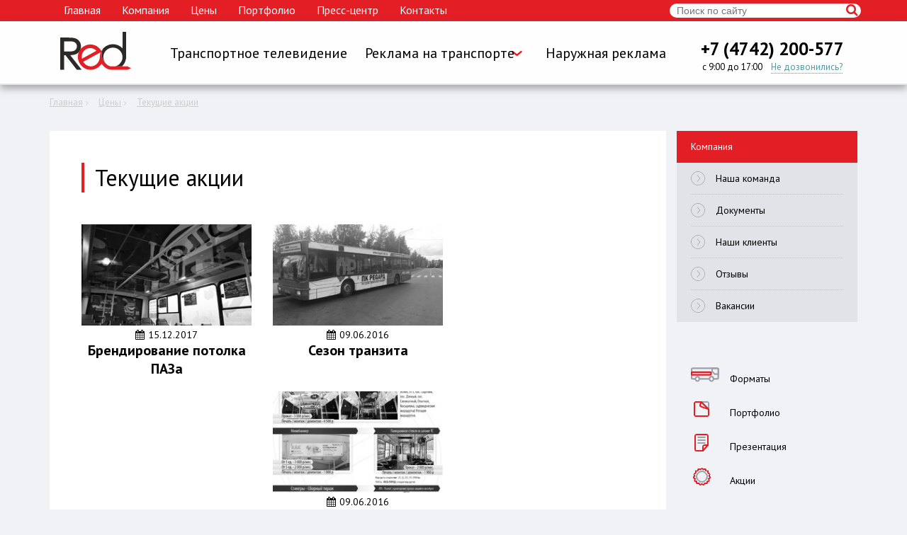

--- FILE ---
content_type: text/html; charset=UTF-8
request_url: https://red48.ru/price/promotions/
body_size: 4269
content:
<!DOCTYPE html>
<html lang="RU">
<head>
<meta charset="utf-8">
<meta http-equiv="X-UA-Compatible" content="IE=edge">
<meta name="viewport" content="width=device-width, initial-scale=1">

<title>Текущие акции — RED | ООО «РА "Инициатива"»</title>
<base href="https://red48.ru/" />
<meta property="og:image" content="https://red48.ru/assets/images/3d/46/buss1.jpg">
<meta name='yandex-verification' content='47c1e334f879cba1' />
<meta name="yandex-verification" content="79d6080e896d37b6" />
<link href="assets/css/reset.css" rel="stylesheet">
<link href="assets/css/style.css?ver=1.3.9" rel="stylesheet">
<link href="assets/css/jquery.fancybox.css" rel="stylesheet">
<link href="assets/css/jquery.fancybox-thumbs.css" rel="stylesheet">
<link href="assets/css/jquery.bxslider.css" rel="stylesheet">
<link rel="stylesheet" type="text/css" href="assets/css/threesixty.css">
<link href='https://fonts.googleapis.com/css?family=PT+Sans:400,400italic,700,700italic&subset=latin,cyrillic' rel='stylesheet' type='text/css'>
<link rel="stylesheet" href="https://maxcdn.bootstrapcdn.com/font-awesome/4.5.0/css/font-awesome.min.css">
<script src="https://ajax.googleapis.com/ajax/libs/jquery/1.10.2/jquery.min.js"></script>
<!--[if lt IE 9]>
<script src="http://html5shim.googlecode.com/svn/trunk/html5.js"></script>
<![endif]-->
<script src="assets/js/jquery.fancybox.js"></script>
<script src="assets/js/jquery.fancybox-thumbs.js"></script>
<script src="assets/js/main.js"></script>
<script src="assets/js/jquery.bxslider.min.js"></script>
<script src="assets/js/jquery.maskedinput.js"></script>
<script type="text/javascript"> 
    $(document).ready(function(){ 
      
      jQuery(function($){
        $("#phone").mask("+7 (999) 999 9999",{placeholder:"+7 (___) ___ ____"});
        
      });
    }); 
  </script>
  
</head>
<body>

<header>
<div class="top-header">
	<div class="container2">
<div class="menu-toggler-bar">
<button class="hamburger hamburger--minus" type="button"
        aria-label="Menu" aria-controls="navigation">
  <span class="hamburger-box">
    <span class="hamburger-inner"></span>
  </span>
</button>
      </div>


<ul class="main-menu"><li class="first"><a href="/" >Главная</a></li><li><a href="about/" >Компания</a><ul><li class="first"><a href="about/our-team/" >Наша команда</a></li><li><a href="about/documents" >Документы</a></li><li><a href="about/clients/" >Наши клиенты</a></li><li><a href="about/reviews/" >Отзывы</a></li><li class="last"><a href="about/jobs" >Вакансии</a></li></ul></li><li><a href="price/all-price" >Цены</a><ul><li class="first"><a href="price/format" >Все форматы</a></li><li class="active"><a href="price/promotions/" >Текущие акции</a></li><li class="last"><a href="price/all-price" >Прайсы</a></li></ul></li><li><a href="portfolio" >Портфолио</a></li><li><a href="press-center/" >Пресс-центр</a><ul><li class="first"><a href="press-center/news/" >Новости</a></li><li class="last"><a href="press-center/video/" >Видео</a></li></ul></li><li class="last"><a href="contacts/" >Контакты</a></li></ul>


		<form id="search-form" action="search" method="get">
	<input type="text" name="search" id="search" value="" placeholder="Поиск по сайту" />
	<input type="hidden" name="id" value="36" />
	<button type="submit"><i class="fa fa-search"></i></button>
</form>

		<div class="clearfix"></div>
	</div>
</div>
<div class="bottom-header">
<div class="container2">
	<a href="#" title="" class="header-logo"><img src="assets/images/logo.svg"></a>
    <div class="select-block-wrapper">
        <ul class="select-block select3">
            <li class="select-active"><a class="glow" href="trasportnoe-televidenie">Транспортное телевидение</a></li>
        </ul>
        
    	<ul class="select-block"><li class="select-active"><a href="services/advertising/reklama-na-transporte/commercial/" >Реклама на транспорте</a><ul><li><a href="services/advertising/reklama-na-transporte/commercial/full-standart" >Коммерческий</a></li><li><a href="services/advertising/reklama-na-transporte/municipal/full" >Муниципальный</a></li><li><a href="services/advertising/reklama-na-transporte/corporate/" >Корпоративный</a></li></ul></li></ul>


    	<ul class="select-block select2"><li class="select-active"><a href="services/advertising/naruzhnaya-reklama" >Наружная реклама</a></li></ul>

 
    </div> 
  <div class="number-header-box">
    <h1>+7 (4742) 200-577</h1>
    <h3>с 9:00 до 17:00</h3>
    <a href="callback" title="Заказать обратный звонок" data-fancybox-type="iframe" class="various">Не дозвонились?</a>
  </div>
  <div class="clearfix"></div>
</div>
</div>
</header>

<div class="wrapper">
<div class="container">
	<div id="breadcrambs">
<ul class="B_crumbBox"><li class="B_firstCrumb" itemscope="itemscope" itemtype="http://data-vocabulary.org/Breadcrumb"><a class="B_homeCrumb" itemprop="url" rel="Home" href="/"><span itemprop="title">Главная</span></a></li>
 <i class="fa fa-angle-right"></i> <li itemscope="itemscope" class="B_crumb" itemtype="http://data-vocabulary.org/Breadcrumb"><a class="B_crumb" itemprop="url" rel="Цены" href="price/"><span itemprop="title">Цены</span></a></li>
 <i class="fa fa-angle-right"></i> <li class="B_lastCrumb" itemscope="itemscope" itemtype="http://data-vocabulary.org/Breadcrumb"><a class="B_currentCrumb" itemprop="url" rel="Текущие акции" href="price/promotions/"><span itemprop="title">Текущие акции</span></a></li>
</ul>
	</div>

	<section class="left-column inner-page">
		<h1>Текущие акции</h1>
		
		<div class="action-wrapper">
<div class="action">
<a href="price/promotions/brendirovanie-potolka-paza" title="Брендирование потолка ПАЗа">
   
    <div class="clear"></div>
    <img src="/assets/components/phpthumbof/cache/photo%20potolki.332962e34a35af0fcb33aeb76e18d5ab30.jpg" alt="Брендирование потолка ПАЗа" title="Брендирование потолка ПАЗа" />
          
          <div class="date"><i class="fa fa-calendar"></i>15.12.2017</div>
            <h3>Брендирование потолка ПАЗа</h3>
           
           
           
           
           </a>
</div>
<div class="action">
<a href="price/promotions/sezon-tranzita" title="Сезон транзита">
   
    <div class="clear"></div>
    <img src="/assets/components/phpthumbof/cache/sezon%20tranzita1.332962e34a35af0fcb33aeb76e18d5ab30.jpg" alt="Сезон транзита" title="Сезон транзита" />
          
          <div class="date"><i class="fa fa-calendar"></i>09.06.2016</div>
            <h3>Сезон транзита</h3>
           
           
           
           
           </a>
</div>
<div class="action">
<a href="price/promotions/indoor-format" title="Впервые в Липецке! Indoor-format">
   
    <div class="clear"></div>
    <img src="/assets/components/phpthumbof/cache/Indoor-format2.332962e34a35af0fcb33aeb76e18d5ab30.jpg" alt="Впервые в Липецке! Indoor-format" title="Впервые в Липецке! Indoor-format" />
          
          <div class="date"><i class="fa fa-calendar"></i>09.06.2016</div>
            <h3>Впервые в Липецке! Indoor-format</h3>
           
           
           
           
           </a>
</div>
</div>
	</section> <!-- конец choice-transport -->

  <aside class="right-column">
   <ul class="right-menu"><h3>Компания</h3><li><a href="about/our-team/" >Наша команда</a></li><li><a href="about/documents" >Документы</a></li><li><a href="about/clients/" >Наши клиенты</a></li><li><a href="about/reviews/" >Отзывы</a></li><li><a href="about/jobs" >Вакансии</a></li></ul>

    <ul class="sub-menu">
      <li><a href="#" title=""><div class="img-block"><img src="assets/images/format.svg"></div><h4>Форматы</h4></a></li>
      <li><a href="portfolio" title="Портфолио"><div class="img-block"><img src="assets/images/portfolio.svg"></div><h4>Портфолио</h4></a></li>
      <li><a href="about/presentation" title="Презентация"><div class="img-block"><img src="assets/images/presenta.svg"></div><h4>Презентация</h4></a></li>
      <li><a href="price/promotions/" title="Акции"><div class="img-block"><img src="assets/images/stock.svg"></div><h4>Акции</h4></a></li>
    </ul>
  </aside>


</div> <!-- конец container в wrapper -->
</div> <!-- конец  wrapper -->

<footer>
<div class="container">
  <div class="footer-column">

  <ul class="footer-menu"><li class="mainLiFooter"><a href="/" >Главная</a></li><li class=""><a href="services/advertising/naruzhnaya-reklama" >Наружная реклама</a></li><li class=""><a href="services/advertising/reklama-na-transporte/commercial/" >Реклама на транспорте</a></li></ul>
  <ul class="footer-menu"><li class="mainLiFooter"><a href="price/all-price" >Цены</a><li class=""><a href="price/promotions/" >Текущие акции</a></li><li class=""><a href="price/all-price" >Прайсы</a></li></li><li class=""><a href="contacts/" >Контакты</a></li></ul>

   
  </div>
  <div class="footer-column">
<ul class="footer-menu"><li class="mainLiFooter"><a href="about/" >Компания</a><li class=""><a href="about/our-team/" >Наша команда</a></li><li class=""><a href="about/clients/" >Наши клиенты</a></li><li class=""><a href="about/reviews/" >Отзывы</a></li><li class=""><a href="about/jobs" >Вакансии</a></li></li></ul>
  </div>
  <div class="footer-column">
    <ul class="footer-menu"><li class="mainLiFooter"><a href="services" >Услуги</a><li class=""><a href="services/advertising/" >Размещение рекламы</a></li><li class=""><a href="services/design" >Дизайн рекламы</a></li><li class=""><a href="services/installation" >Монтаж рекламы</a></li><li class=""><a href="services/measurements" >Замеры</a></li></li></ul>
  </div>
  <div class="footer-column">

 <ul class="footer-menu"><li class="mainLiFooter"><a href="press-center/" >Пресс-центр</a><li class=""><a href="press-center/news/" >Новости</a></li><li class=""><a href="press-center/video/" >Видео</a></li></li></ul>
<ul><li class="mainLiFooter"><a href="portfolio" >Портфолио</a></li></ul>

  </div>



  <div class="footer-info">
    <p>&#169; ООО &#171;РА "Инициатива"&#187;, 2015. Размещение рекламы на транспорте и остановочных павильонах</p>
    <p>Юридический/Фактический адрес: 
      398016, г. Липецк, ул. Гагарина, 102, пом.9, оф. 3-5, 4 этаж<br/>
      ОГРН 1154827018488<br/>ИНН 4825113700<br>
      <a href="about/documents" title="Документы">Документы</a></p>
  </div>

</div>
</footer>

<div class="container">
<div class="bottom-footer">
  <div class="soc-block">
    <a href="https://vk.com/redmediagroup" title="" class="vk"></a>
    <a href="https://www.facebook.com/Red-Media-Group-1150354618436518/" title="" class="fb"></a>
    <a href="https://instagram.com/red_tranzit?utm_source=ig_profile_share&igshid=c297ws27fevh" title="" class="ya"></a>
    Привилегии подписчикам!
  </div>
  <p>Все цены, указанные на данном сайте приведены как справочная информация и не являются публичной офертой, определяемой положениями статьи 437 Гражданского кодекса Российской Федерации и могут быть изменены в любое время без предупреждения. Для получения подробной информации о стоимости, сроках и прочих условиях просьба обращаться по указанным телефонам.</p>
  <h3><a href="http://star-like.ru" title="" target="_blank">Создание сайта -<br>
    компания &#171;Стар Лайк&#187;<img src="assets/images/logo-sl.png" alt="" title="" class="logo-sl"></a></h3>

</div>
</div>
<script src="http://maps.api.2gis.ru/2.0/loader.js?pkg=full"></script>
<script src="assets/js/plugins-scroll.js"></script>
<script>
// Skroll-page
$(document).ready(function() {
    //Chrome Smooth Scroll
    try {
        $.browserSelector();
        if($("html").hasClass("chrome")) {
            $.smoothScroll();
        }
    } catch(err) {

    };

});</script>
<script type="text/javascript" src='assets/js/threesixty.min.js'></script>
<script>
$(function(){
window.onload = init;

var buss;
function init(){

    buss = $('.buss').ThreeSixty({
        totalFrames: ,
       endFrame: ,
        currentFrame: 1,
        imgList: '.threesixty_images',
        progress: '.spinner',
        imagePath:'assets/images/3d/30/',
        filePrefix: 'buss', 
        ext: '.jpg',
        width: 868,
		autoplayDirection:1,
		framerate: ,
        navigation: true,
        responsive: true
		
    });	
}

})




</script>

<!-- Yandex.Metrika counter -->
<script type="text/javascript" >
    (function (d, w, c) {
        (w[c] = w[c] || []).push(function() {
            try {
                w.yaCounter46515852 = new Ya.Metrika({
                    id:46515852,
                    clickmap:true,
                    trackLinks:true,
                    accurateTrackBounce:true,
                    webvisor:true
                });
            } catch(e) { }
        });

        var n = d.getElementsByTagName("script")[0],
            s = d.createElement("script"),
            f = function () { n.parentNode.insertBefore(s, n); };
        s.type = "text/javascript";
        s.async = true;
        s.src = "https://mc.yandex.ru/metrika/watch.js";

        if (w.opera == "[object Opera]") {
            d.addEventListener("DOMContentLoaded", f, false);
        } else { f(); }
    })(document, window, "yandex_metrika_callbacks");
</script>
<noscript><div><img src="https://mc.yandex.ru/watch/46515852" style="position:absolute; left:-9999px;" alt="" /></div></noscript>
<!-- /Yandex.Metrika counter -->

<!-- Global site tag (gtag.js) - Google Analytics -->
<script async src="https://www.googletagmanager.com/gtag/js?id=UA-109195616-1"></script>
<script>
 window.dataLayer = window.dataLayer || [];
 function gtag(){dataLayer.push(arguments);}
 gtag('js', new Date());

 gtag('config', 'UA-109195616-1');
</script>
<!-- Global site tag (gtag.js) - Google Analytics -->
<!--Скрипт от Сбера -->
<script type="text/javascript">(function(c,s,t,r,e,a,m){c[e]=c[e]||function(){(c[e].q=c[e].q||[]).push(arguments)},c[e].p=r,a=s.createElement(t),m=s.getElementsByTagName(t)[0],a.async=1,a.src=r,m.parentNode.insertBefore(a,m)})(window,document,'script','https://c.sberlead.ru/clickstream.bundle.js','csa');csa('init', {analyticsId: '7bee327e-919f-45a8-a845-959b1d08b287'}, true, true);</script>
<!--Скрипт от Сбера -->
<script src="//code.jivo.ru/widget/TFk1RSv1mg" async></script>

</body>
</html>

--- FILE ---
content_type: text/css
request_url: https://red48.ru/assets/css/style.css?ver=1.3.9
body_size: 10806
content:
@charset "UTF-8";
@import url(https://fonts.googleapis.com/css?family=PT+Sans:400,400italic,700,700italic&subset=latin,cyrillic);
.clearfix {
  clear: both;
  float: none;
}

.clear {
  clear: both;
  float: none;
  width: 100%;
  overflow: hidden;
}

body {
  font-size: 14px;
  color: #000;
  font-weight: 400;
  font-family: 'PT Sans', sans-serif;
  background: #f1f2f6;
}

header {
  position: fixed;
  width: 100%;
  top: 0px;
  left: 50%;
  margin-left: -50%;
  z-index: 998;
  max-height: 100%;
  overflow-y: auto;
}

@media (min-width: 992px) {
  header {
    overflow: visible;
    max-height: auto;
  }
}

.wrapper {
  overflow: hidden;
  width: 100%;
  position: relative;
  margin: 185px auto 0px;
}

@media (min-width: 576px) {
  .wrapper {
    width: 540px;
    margin: 184px auto 15px;
  }
}

@media (min-width: 768px) {
  .wrapper {
    width: 720px;
    margin: 194px auto 15px;
  }
}

@media (min-width: 992px) {
  .wrapper {
    width: 960px;
    margin: 170px auto 15px;
  }
}

@media (min-width: 1200px) {
  .wrapper {
    width: 1170px;
    margin: 120px auto 15px;
  }
}

.wrapper2 {
  overflow: hidden;
  width: 100%;
  position: relative;
  margin: 0px auto 0px;
}

@media (min-width: 576px) {
  .wrapper2 {
    width: 540px;
  }
}

@media (min-width: 768px) {
  .wrapper2 {
    width: 720px;
  }
}

@media (min-width: 992px) {
  .wrapper2 {
    width: 960px;
  }
}

@media (min-width: 1200px) {
  .wrapper2 {
    width: 1170px;
  }
}

.container {
  width: 100%;
  position: relative;
  overflow: hidden;
  margin: 0 auto;
  float: none;
  height: 100%;
  padding: 0px 15px;
}

@media (min-width: 576px) {
  .container {
    width: 540px;
  }
}

@media (min-width: 768px) {
  .container {
    width: 720px;
  }
}

@media (min-width: 992px) {
  .container {
    width: 960px;
  }
}

@media (min-width: 1200px) {
  .container {
    width: 1170px;
  }
}

.container2 {
  position: relative;
  margin: 0 auto;
  float: none;
  height: 100%;
  padding: 0px 15px;
}

@media (min-width: 576px) {
  .container2 {
    width: 540px;
  }
}

@media (min-width: 768px) {
  .container2 {
    width: 720px;
  }
}

@media (min-width: 992px) {
  .container2 {
    width: 960px;
  }
}

@media (min-width: 1200px) {
  .container2 {
    width: 1170px;
  }
}

.sub-menu li a:hover h4,
.footer-menu li a:hover,
.mainLiFooter:hover {
  text-decoration: underline;
}

.client-review a:hover,
.order-block .connect-button:hover,
.choice2 li a:hover {
  border-bottom: 0;
}

.footer-info a:hover,
.bottom-footer h3 a:hover,
.date-news:hover,
#breadcrambs a:hover,
.price-install a h4:hover,
.dop-options li a:hover {
  text-decoration: none;
}

.top-header {
  background: #e31e25;
  min-height: 30px;
}

.top-header .main-menu {
  position: relative;
  display: none;
  padding-bottom: 30px;
}

.top-header .main-menu.collapsed {
  display: block;
}

@media (min-width: 992px) {
  .top-header .main-menu {
    margin-left: 15px;
    float: left;
    margin-top: 4px;
    display: block !important;
    padding-bottom: 0;
  }
}

@media (min-width: 992px) {
  .top-header .main-menu li {
    display: inline-block;
    margin-right: 20px;
  }
}

ul.main-menu li ul {
  background: rgba(227, 30, 37, 0.93);
  margin-left: 30px;
}

@media (min-width: 992px) {
  ul.main-menu li ul {
    position: absolute;
    float: none;
    width: 200px;
    height: auto;
    top: 25px;
    display: none;
    z-index: 3;
    -webkit-box-shadow: 0px 12px 10px rgba(0, 0, 0, 0.1);
    box-shadow: 0px 12px 10px rgba(0, 0, 0, 0.1);
    margin-left: 0;
  }
}

@media (min-width: 992px) {
  ul.main-menu li:hover ul {
    display: block !important;
  }
}

ul.main-menu li > ul > li > a {
  display: block;
  padding: 6px 10px !important;
}

ul.main-menu li ul li {
  margin: 0px !important;
  display: block !important;
}

.top-header .main-menu li:last-child {
  margin-right: 0px;
}

.top-header .main-menu li a {
  color: #fff;
  text-decoration: none;
  font-size: 16px;
  padding: 5px;
  display: block;
  border-bottom: 1px solid #fff;
}

@media (min-width: 992px) {
  .top-header .main-menu > li > a {
    display: inline;
  }
}

.top-header .main-menu li.active > a {
  background-color: #C0020A;
}

.top-header .main-menu > li:last-child a {
  border-bottom: 0px;
}

@media (min-width: 992px) {
  .top-header .main-menu li a {
    border-bottom: 0px;
  }
}

.top-header .main-menu li a:hover {
  background: #C0020A;
}

#search-form {
  float: right;
  width: 250px;
  margin-top: 4px;
  margin-right: 15px;
  display: none;
}

@media (min-width: 1200px) {
  #search-form {
    display: block;
  }
}

#search-form input[type="text"] {
  height: 20px;
  border-radius: 10px;
  border: 0;
  width: 270px;
  padding-left: 10px;
}

#search-form button[type="submit"] {
  position: absolute;
  top: 3px;
  right: 8px;
  border: 0;
  background-color: transparent;
  color: #e31e25;
  font-size: 18px;
}

.bottom-header {
  min-height: 90px;
  background: #fefefe;
  border-bottom: 2px solid #e2e5ea;
  -webkit-box-shadow: 0px 5px 10px rgba(105, 105, 105, 0.55);
  box-shadow: 0px 5px 10px rgba(105, 105, 105, 0.55);
}

.bottom-header .header-logo {
  float: left;
  margin: 15px 20px 0px 15px;
  display: block;
  width: 100px;
}

@media (max-width: 575px) {
  .bottom-header .header-logo {
    width: 70px !important;
    margin: 10px 0px 0px 0px;
  }
}

.select-block .select-active {
  display: block;
}

ul.select2 .select-active a {
  font-size: 16px;
  text-decoration: none;
  color: #000;
  background-image: none !important;
}

@media (min-width: 768px) {
  ul.select2 .select-active a {
    font-size: 24px;
  }
}

@media (min-width: 1200px) {
  ul.select2 .select-active a {
    width: auto;
    padding-right: 10px;
    padding-bottom: 10px;
  }
}

.select-block .select-active a {
  font-size: 16px !important;
  text-decoration: none;
  color: #000;
  border: 1px solid #e31e25;
  margin: 10px;
  padding: 5px;
}

@media (max-width: 1199px) {
  .select-block-wrapper .select-block:nth-child(2) .select-active > a:after {
    display: inline-block;
    width: 20px;
    height: 20px;
    content: ' ';
    background-image: url("../images/arrow-select.svg");
    background-size: 20px 20px;
    background-position: center center;
    vertical-align: middle;
    margin-left: 10px;
  }
}


@media (min-width: 768px) {
  .select-block .select-active a {
    font-size: 20px !important;
  }
}

@media (min-width: 1200px) {
  .select-block .select-active a {
    margin: 0;
    padding: 0;
    background-position: 217px center;
    background-image: url("../images/arrow-select.svg");
    background-repeat: no-repeat;
    background-size: 15px;
    border: 0;
  }
}

@media (min-width: 1200px) {
  .select-block .select-active a {
    width: auto;
    padding: 10px 25px 10px 10px;
  }
}

.select-block {
  background: #fefefe;
  z-index: 1;
  -webkit-box-flex: 1;
  -webkit-flex: 1 1 auto;
  -moz-box-flex: 1;
  -ms-flex: 1 1 auto;
  flex: 1 1 auto;
  text-align: center;
}

@media (min-width: 1200px) {
  .select-block {
    left: 450px;
    top: 22px;
    position: absolute;
    float: left;
    width: auto;
  }
}

.select2 {
  left: 705px;
}
.select3 {
    left: 175px;
}
.select-block ul {
  display: none;
  padding-right: 0px !important;
}

.select-block.select3 .select-active a {
    background-image: none;
    padding-right: 10px;
}
@media (min-width: 1200px) {
  .select-block li:hover ul {
    display: block !important;
    top: 20px;
    -webkit-box-shadow: 0px 10px 15px rgba(68, 68, 68, 0.18);
    box-shadow: 0px 10px 15px rgba(68, 68, 68, 0.18);
  }
}

.select-block li li a {
  background: transparent !important;
  font-size: 20px !important;
  padding-right: 0px !important;
}

.select-block li li a:hover {
  background-color: #e2e3e8 !important;
  padding-right: 0px !important;
}

.select-block li a {
  display: block;
  color: #000;
  text-decoration: none;
  font-size: 20px;
}

@media (min-width: 1200px) {
  .select-block li a {
    padding: 5px 0px 5px 10px;
  }
}

.select-block li a:hover {
  background-color: #e2e3e8;
}

.selectBlock1 {
  left: 212px;
}

.selectBlock2 {
  left: 583px;
}

.select-block:hover li {
  display: block;
}

.number-header-box {
  width: 210px;
  float: right;
  margin-right: 15px;
  margin-top: 30px;
  text-align: center;
}

@media (max-width: 575px) {
  .number-header-box {
    width: auto !important;
    margin: 15px 0 0 auto !important;
    text-align: right !important;
  }
}

.number-header-box h1 {
  font-weight: bold;
  font-size: 25px;
  margin-top: -7px;
}

@media (max-width: 575px) {
  .number-header-box h1 {
    font-size: 20px !important;
  }
}

.number-header-box h3 {
  font-size: 13px;
  display: inline-block;
  margin-right: 8px;
}

@media (max-width: 575px) {
  .number-header-box h3 {
    display: none !important;
  }
}

.number-header-box a {
  text-decoration: none;
  border-bottom: 1px dotted #5099a2;
  font-size: 13px;
  display: inline-block;
  color: #5099a2;
}

.number-header-box a:hover {
  border-bottom: 0;
}

ul.B_crumbBox {
  height: 30px;
  position: relative;
}

ul.B_crumbBox li {
  display: inline-block;
  color: #ccc;
  font-size: 13px;
}

ul.B_crumbBox li a {
  text-decorration: none;
  color: #ccc;
}

i.fa.fa-angle-right {
  font-size: 10px;
  color: #ccc;
  margin-right: 10px;
}

@media (min-width: 1200px) {
  .left-column {
    width: 870px;
    float: left;
  }
}

.nav-tab {
  position: relative;
  border-bottom: 4px solid #E31E25;
}

.tab-1, .tab-2, .tab-3, .tab-4, .tab-5, .tab-6, .tab-7, .tab-8 {
  display: none;
}

.choice, .choice2 {
  list-style: none;
  padding-left: 0px;
  margin-bottom: 0px;
}

@media (min-width: 992px) {
  .choice, .choice2 {
    height: 32px;
  }
}

.choice li, .choice2 li {
  display: inline-block;
}

.tab-active {
  display: block;
}

.choice-tab-active a {
  color: #fff !important;
  background: #E31E25 !important;
}

@media (max-width: 991px) {
  .choice li {
    margin: 5px;
    float: none !important;
  }
}

@media (min-width: 992px) {
  .choice li {
    margin-right: 10px;
  }
}

.choice li a {
  background: #FFFFFF;
  display: block;
  color: #000;
  text-decoration: none;
  font-size: 16px;
  padding: 0px 15px;
  line-height: 30px;
  height: 32px;
}

.choice li a:hover {
  background: #E31E25;
  color: #fff;
}

.choice li.last-right {
  float: right;
}

.tab-container {
  border: 1px solid #dee3e9;
}

.tab-cont {
  background: #fff;
  position: relative;
  padding: 0px 0px 0px;
}

.tab-cont h1 {
  font-size: 32px;
  margin-bottom: 20px;
}

.tab-cont2 {
  background: #fff;
  position: relative;
  min-height: 600px;
  padding: 0px 15px;
}

.choice2 li {
  padding: 0px 10px 0px;
  height: 32px;
  line-height: 30px;
  margin: 5px;
  border: 1px solid #E31E25;
}

@media (min-width: 992px) {
  .choice2 li {
    margin: 0;
    border: 0;
  }
}

.choice2 li a {
  color: #e31e25;
  text-decoration: none;
  font-size: 15px;
  border-bottom: 1px dotted #e31e25;
}

.choice-tab-active2 {
  background: #E31E25;
}

.choice-tab-active2 a {
  border-bottom: 0 !important;
  color: #FFFFFF !important;
}

.tab-cont2 .title {
  margin-top: 25px;
  margin-bottom: 25px;
  overflow: hidden;
}

.tab-cont2 .title h2 {
  color: #000;
  font-size: 34px;
  line-height: 34px;
}

@media (min-width: 992px) {
  .tab-cont2 .title h2 {
    float: left;
    width: 230px;
    margin-left: 15px;
  }
}

.tab-cont2 .title p {
  color: #000;
}

@media (min-width: 992px) {
  .tab-cont2 .title p {
    float: right;
    width: 500px;
    margin-right: 40px;
  }
}

.leftInLeft {
  margin-top: 15px;
  margin: 0 auto;
  max-width: 260px;
}

@media (min-width: 992px) {
  .leftInLeft {
    float: left;
    margin: auto;
  }
}

.content-wrapper {
  min-width: 100%;
  overflow-x: auto;
  overflow-y: hidden;
  min-height: .01%;
}

.sliderBlock img {
  border: 1px solid #dee3e9;
  -webkit-filter: grayscale(100%);
  filter: url("data:image/svg+xml;utf8,<svg xmlns='http://www.w3.org/2000/svg'><filter …'1 0 0 0 0, 0 1 0 0 0, 0 0 1 0 0, 0 0 0 1 0'/></filter></svg>#grayscale");
}

.sliderBlock img:hover {
  -webkit-filter: grayscale(0%);
  filter: url("data:image/svg+xml;utf8,<svg xmlns='http://www.w3.org/2000/svg'><filter …'1 0 0 0 0, 0 1 0 0 0, 0 0 1 0 0, 0 0 0 1 0'/></filter></svg>#grayscale");
}

.sliderBlock #bx-pager a {
  margin-right: 9px;
  width: 57px;
  overflow: hidden;
  position: relative;
  float: left;
}

.sliderBlock #bx-pager a:last-child {
  margin-right: 0;
}

.sliderBlock .bx-wrapper {
  margin-bottom: 10px !important;
}

.leftInLeft h4 {
  margin: 60px 0px 20px 0px;
  font-size: 20px;
}

.routeList li {
  display: inline-block;
  border: 1px solid #dee3e9;
  font-size: 16px;
  margin-right: 7px;
  width: 45px;
  text-align: center;
  padding: 3px 0;
  margin-bottom: 5px;
}

.routeList li:last-child {
  margin-right: 0px;
}

.routeList2 {
  margin-top: 15px;
  margin-left: 15px;
}

.routeList2 span {
  display: inline-block;
  border: 1px solid #dee3e9;
  font-size: 14px;
  margin-right: 7px;
  text-align: center;
  padding: 3px 5px;
  margin-bottom: 5px;
}

.routeList2 span:last-child {
  margin-right: 0px;
}

.rightInLeft {
  margin-top: 15px;
}

@media (min-width: 992px) {
  .rightInLeft {
    width: 550px;
    float: right;
  }
}

.rightInLeft h5 {
  font-weight: bold;
  font-size: 14px;
  display: inline-block;
  margin-left: 10px;
  margin-right: 10px;
  margin-top: 10px;
  margin-bottom: 10px;
}

@media (min-width: 992px) {
  .rightInLeft h5 {
    width: 170px;
    float: left;
    margin-right: 15px;
    margin-left: 10px;
    margin-bottom: 0;
    margin-top: 0;
    display: block;
  }
}

.rightInLeft h5 span {
  font-size: 28px;
}

.rightInLeft .order-block {
  width: 160px;
  margin: 0 auto;
  text-align: center;
}

@media (min-width: 992px) {
  .rightInLeft .order-block {
    float: right;
    margin: auto;
  }
}

.cost-block {
  text-align: center;
}

@media (min-width: 992px) {
  .cost-block {
    text-align: left;
  }
}

.order-block .order-button {
  display: block;
  width: 160px;
  background: #5099a2;
  color: #fff;
  height: 40px;
  text-decoration: none;
  text-align: center;
  margin-bottom: 0px;
  line-height: 38px;
  margin-top: 15px;
}

.order-block .order-button:hover {
  background: #5DBBC7;
}

.order-block .connect-button {
  color: #a9aeb4;
  text-decoration: none;
  border-bottom: 1px dotted #a9aeb4;
}

.system-of-discounts {
  margin-top: 10px;
  width: 100%;
}

.system-of-discounts th, .system-of-discounts td {
  white-space: nowrap;
}

.system-of-discounts thead {
  border-top: 2px solid #dee3e9;
  border-bottom: 2px solid #dee3e9;
}

.system-of-discounts td {
  padding: 5px 0px 5px 15px;
}

.system-of-discounts td:nth-child(1) {
  width: 180px;
}

.system-of-discounts td:nth-child(4) {
  width: 175px;
}

.system-of-discounts tbody tr {
  border-bottom: 1px dotted #dee3e9;
}

.system-of-discounts tbody tr:nth-child(3) {
  border-bottom: 2px solid #dee3e9;
}

.rightInLeft h6 {
  font-weight: bold;
  margin: 10px 0px 15px 15px;
  font-size: 16px;
}

.rightInLeft .price-install {
  display: inline-block;
}

.install1 {
  width: 160px;
  margin-left: 15px;
}

.install2 {
  width: 173px;
  margin-left: 15px;
}

.install3 {
  width: 160px;
  margin-left: 19px;
}

.price-install a {
  color: #e31e25;
  display: block;
}

.price-install a h4 {
  display: block;
  text-decoration: underline;
  float: left;
}

.price-install a img {
  margin-right: 10px;
  display: block;
  float: left;
}

.price-install h5 {
  margin-left: 35px;
  font-weight: normal;
}

.rightInLeft h3 {
  font-size: 20px;
  padding-top: 25px;
  border-top: 2px solid #dee3e9;
  margin-top: 10px;
  padding-left: 15px;
  margin-bottom: 15px;
}

.dop-options {
  text-align: center;
}

@media (min-width: 992px) {
  .dop-options {
    text-align: left;
  }
}

.dop-options li {
  display: inline-block;
  width: 174px;
  border: 1px solid #dee3e9;
  border-left: 15px solid #dee3e9;
  height: 80px;
  padding-left: 15px;
  margin-right: 10px;
  margin-bottom: 10px;
}

@media (min-width: 992px) {
  .dop-options li:nth-child(3n) {
    margin-right: 0px;
  }
}

.dop-options li a {
  display: block;
  color: #e31e25;
  margin-top: 18px;
  margin-bottom: 5px;
}

.right-column {
  width: 255px;
  float: right;
  display: none;
}

@media (min-width: 1200px) {
  .right-column {
    display: block;
  }
}

.reklama-right {
  margin-top: 30px;
}

.right-menu h3 {
  height: 45px;
  background: #e31e25;
  color: #fff;
  line-height: 44px;
}

.right-menu li, .right-menu h3 {
  height: 45px;
  padding: 0px 20px;
}

.right-menu li {
  background: #e2e3e8;
}

.right-menu li a {
  display: block;
  border-bottom: 1px dotted #c2c3c8;
  line-height: 45px;
  text-decoration: none;
  color: #000;
  line-height: 44px;
  background: url("../images/arrow-menu.png") center left no-repeat;
  padding-left: 35px;
}

.right-menu li a:hover {
  background: url("../images/arrow-menuHover.png") center left no-repeat;
}

.right-menu li:last-child a {
  border-bottom: 0px;
}

.right-menu li:hover {
  background-color: #C7C7CA;
}

.sub-menu li {
  height: 30px;
  vertical-align: top;
  margin-top: 15px;
}

.sub-menu li a {
  display: block;
  vertical-align: top;
}

.sub-menu li a .img-block {
  margin-left: 20px;
  height: 30px;
  width: 40px;
  margin-right: 15px;
  display: block;
  float: left;
  text-align: center;
  vertical-align: middle;
  line-height: 30px;
}

.sub-menu li a .img-block img {
  vertical-align: middle;
}

.sub-menu li a h4 {
  display: block;
  line-height: 28px;
  float: right;
  width: 195px;
  color: #000;
}

footer {
  background: #505258;
  margin-top: 55px;
  padding-top: 25px;
}

@media (min-width: 1200px) {
  footer {
    height: 260px;
  }
}

.footer-column {
  float: left;
  width: 145px;
  margin-right: 60px;
  display: none;
}

@media (min-width: 1200px) {
  .footer-column {
    display: block;
  }
}

.footer-menu li {
  height: 31px;
}

.footer-menu li a {
  color: #fff;
  text-decoration: none;
  line-height: 31px;
}

.mainLiFooter a {
  color: #fff;
  text-decoration: none;
  font-weight: bold;
  line-height: 31px;
}

.footer-logo {
  display: block;
  float: left;
  margin-left: 50px;
}

.footer-info {
  width: 267px;
}

@media (min-width: 1200px) {
  .footer-info {
    float: right;
  }
}

.footer-info p {
  color: #fff;
  margin-bottom: 25px;
  padding-left: 5px;
}

.footer-info p a {
  color: #fff;
}

.bottom-footer {
  padding-bottom: 45px;
}

@media (min-width: 1200px) {
  .bottom-footer {
    height: 100px;
    padding-bottom: 0px;
  }
}

.bottom-footer .soc-block {
  width: 165px;
}

.soc-block {
  margin-top: 15px;
  color: #5099a2;
}

@media (min-width: 1200px) {
  .soc-block {
    float: left;
  }
}

.soc-block a {
  width: 30px;
  height: 30px;
  display: inline-block;
  margin-right: 5px;
  -webkit-transition: -webkit-transform 0.5s;
  transition: -webkit-transform 0.5s;
  transition: transform 0.5s;
  transition: transform 0.5s, -webkit-transform 0.5s;
  opacity: 0.7;
}

.soc-block a:hover {
  opacity: 1;
}

.vk {
  background: url("../images/vk.png");
}

.fb {
  background: url("../images/fb.png");
}

.ya {
  background: url("../images/ya.png");
}

.bottom-footer p {
  margin-top: 20px;
  font-size: 12.5px;
  color: #bbbec5;
  line-height: 1.38;
}

@media (min-width: 1200px) {
  .bottom-footer p {
    margin-left: 40px;
    float: left;
    width: 735px;
  }
}

.bottom-footer h3 {
  width: 133px;
  font-size: 12.5px;
  color: #bbbec5;
  line-height: 1.38;
  margin-top: 20px;
}

@media (min-width: 1200px) {
  .bottom-footer h3 {
    float: left;
    margin-left: 35px;
  }
}

.bottom-footer .logo-sl {
  top: 18px;
  position: absolute;
  right: 15px;
}

.bottom-footer h3 a {
  color: #bbbec5;
}

.inner-page {
  padding: 45px;
  background: #fff;
}

.inner-page h1 {
  font-size: 32px;
  margin-bottom: 45px;
  border-left: 4px solid #E31E25;
  padding-left: 15px;
  text-align: left;
}

.inner-pageLine {
  border-bottom: 3px solid #e31e25;
  width: 220px;
  margin-bottom: 45px;
}

.inner-page h2 {
  font-style: italic;
  margin: 20px 0px;
  font-size: 22px;
}

.inner-page p {
  font-size: 16px;
  margin-top: 35px;
}

.sliderMain-block {
  margin: 183px 0px 15px;
  height: 300px;
  position: relative;
  overflow: hidden;
}

@media (min-width: 466px) {
  .sliderMain-block {
    margin: 163px 0px 15px;
  }
}

@media (min-width: 576px) {
  .sliderMain-block {
    margin: 184px 0px 15px;
  }
}

@media (min-width: 768px) {
  .sliderMain-block {
    margin: 194px 0px 15px;
    height: 400px;
  }
}

@media (min-width: 992px) {
  .sliderMain-block {
    margin: 170px 0px 15px;
  }
}

@media (min-width: 1200px) {
  .sliderMain-block {
    margin: 120px 0px 15px;
    height: 800px;
  }
}

.slider-main img {
  width: 100%;
}

.mainColumn {
  padding: 48px 30px 25px 45px;
  margin-bottom: 15px;
}

.mainColumn h1 {
  max-width: 500px;
}

ul.sub-menu {
  margin-top: 43px;
}

.mainColumn p {
  margin-top: 25px;
}

.sub-menu li {
  height: 33px;
  display: inline-block;
  vertical-align: bottom;
}

.sub-menu li a {
  height: 33px;
  vertical-align: bottom;
}

.sub-menu li a img {
  display: inline-block;
  vertical-align: bottom;
  margin-right: 10px;
}

.sub-menu li a h4 {
  width: 100px;
  line-height: 45px;
}

.sub-menu .sub-img {
  display: inline-block;
  line-height: 30px;
}

.mainAside {
  background: #e2e3e8;
  padding: 15px 5px 20px 15px;
  position: relative;
}

.news-link {
  display: block;
  font-size: 18px;
  margin-bottom: 5px;
  background: url("../images/arrow-menu2.png") right top no-repeat;
  padding-right: 30px;
  width: 180px;
  color: #000;
  text-decoration: none;
  padding-bottom: 15px;
  background-size: 20px 20px;
  cursor: pointer;
}

.news-link:hover .news-dropdown {
  display: block;
}

.news-dropdown {
  position: absolute;
  left: 15px;
  top: 50px;
  width: 225px;
  z-index: 10;
  display: none;
}

.news-dropdown li a {
  color: #fff;
  text-decoration: none;
  font-size: 16px;
  padding: 8px 15px 8px 15px;
  display: block;
  background: #E31E25;
}

.news-dropdown li a:hover {
  background: #C0020A;
}

.news-link:hover + .news-dropdown,
.news-dropdown:hover {
  display: block;
}

.news-main {
  height: 80px;
  position: relative;
  margin-bottom: 30px;
  display: block;
  color: #e31e25;
  text-decoration: none;
  width: 225px;
}

.news-main:last-child {
  margin-bottom: 0px;
}

.news-main img {
  position: absolute;
  top: 0px;
  left: 0px;
  -webkit-filter: grayscale(100%);
  -moz-filter: grayscale(100%);
  -ms-filter: grayscale(100%);
  -o-filter: grayscale(100%);
  filter: grayscale(100%);
  -webkit-filter: gray;
  filter: gray;
}

.news-main:hover img {
  -webkit-filter: grayscale(0%);
  -moz-filter: grayscale(0%);
  -ms-filter: grayscale(0%);
  -o-filter: grayscale(0%);
  filter: grayscale(0%);
}

.news-main h6 {
  height: 15px;
  background: #e31e25;
  text-align: center;
  color: #fff;
  position: absolute;
  top: 0px;
  left: 0px;
  font-size: 11px;
  padding: 0px 5px;
}

.news-main .date-news {
  margin-left: 80px;
  width: 70px;
  font-size: 12px;
  text-align: center;
  color: #ec1a23;
  text-decoration: underline;
}

.news-main h5 {
  margin-left: 85px;
  font-size: 12.5px;
  margin-top: 3px;
  color: #000;
}

#clients {
  margin-bottom: 10px;
  width: 100%;
}

#clients h2 {
  height: 60px;
  font-size: 28px;
  line-height: 60px;
  text-align: center;
  margin-bottom: 20px;
  text-transform: uppercase;
}

.slider-block {
  height: 100px;
}

ul.slider-clients {
  height: 100px;
  line-height: 100px;
}

ul.slider-clients img {
  vertical-align: middle;
  max-height: 70px;
  -webkit-filter: grayscale(100%);
  -moz-filter: grayscale(100%);
  -ms-filter: grayscale(100%);
  -o-filter: grayscale(100%);
  filter: grayscale(100%);
  -webkit-filter: gray;
  filter: gray;
}

ul.slider-clients li:hover img {
  vertical-align: middle;
  max-height: 70px;
  -webkit-filter: grayscale(0%);
  -moz-filter: grayscale(0%);
  -ms-filter: grayscale(0%);
  -o-filter: grayscale(0%);
  filter: grayscale(0%);
  -webkit-filter: gray;
  filter: gray;
}

.slider-clients li {
  height: 100px;
  width: 150px;
  text-align: center;
  background: #fff;
  line-height: 100px;
  margin-right: 40px;
}

.slider-clients li a {
  display: block;
}

.slider-clients li a img {
  vertical-align: middle;
  -webkit-filter: grayscale(100%);
  -moz-filter: grayscale(100%);
  -ms-filter: grayscale(100%);
  -o-filter: grayscale(100%);
  filter: grayscale(100%);
  -webkit-filter: gray;
  filter: gray;
}

.slider-clients li a:hover img {
  -webkit-filter: none;
  -moz-filter: none;
  -ms-filter: none;
  -o-filter: none;
  filter: none;
}

.clients-block {
  padding: 25px;
  background: #e2e3e8;
  overflow: hidden;
  margin-bottom: 45px;
}

@media (min-width: 1200px) {
  .clients-block {
    padding: 35px 25px 35px 15px;
  }
}

.client-review {
  width: 340px;
  margin-right: 35px;
  display: inline-block;
}

.client-review:last-child {
  margin-right: 0px;
}

.client-review h1 {
  font-size: 20px;
  margin-left: 10px;
}

.client-review h3 {
  width: 210px;
  font-size: 11px;
  margin-left: 10px;
  color: #a9aeb4;
  margin-bottom: 10px;
}

.client-review p {
  width: 340px;
  padding-left: 22px;
  position: relative;
}

.client-review p:before {
  width: 15px;
  background: url("../images/quotes.svg") no-repeat;
  padding-left: 22px;
  content: "";
  position: absolute;
  top: 0px;
  left: 0px;
  height: 15px;
  background-size: contain;
}

.client-review a:after {
  width: 15px;
  background: url("../images/quotes.svg") no-repeat;
  padding-left: 22px;
  content: "";
  position: absolute;
  bottom: -4px;
  right: -25px;
  height: 15px;
  -webkit-transform: rotate(180deg);
  transform: rotate(180deg);
  background-size: contain;
}

.client-review a {
  color: #e31e25;
  text-decoration: none;
  border-bottom: 1px dotted #e31e25;
  margin-left: 22px;
  font-size: 12px;
  display: inline-block;
  position: relative;
}

.contacts-block {
  float: left;
  background: #fff;
  width: 100%;
  padding: 25px 25px 35px 25px;
}

@media (min-width: 1200px) {
  .contacts-block {
    width: 300px;
  }
}

.contacts-block h2 {
  height: 30px;
  font-size: 27px;
  margin-bottom: 20px;
}

.contacts-block h3 {
  font-size: 25px;
  margin: 20px 0px;
}

.contacts-block p {
  font-style: italic;
}

#mapYa {
  width: 100%;
  height: 311px;
  float: left;
}

@media (min-width: 1200px) {
  #mapYa {
    width: 440px;
  }
}

#mapYa .ymaps-2-1-34-ground-pane {
  -webkit-filter: grayscale(100%) !important;
  -moz-filter: grayscale(100%) !important;
  -ms-filter: grayscale(100%) !important;
  -o-filter: grayscale(100%) !important;
  filter: grayscale(100%) !important;
  -webkit-filter: gray !important;
  filter: gray !important;
}

.contacts-form {
  width: 100%;
  background: #fff;
  padding: 25px 25px 10px 25px;
  float: right;
}

@media (min-width: 1200px) {
  .contacts-form {
    width: 400px;
  }
}

#formContacts {
  max-width: 400px;
}

.contacts-form h2 {
  height: 30px;
  font-size: 27px;
  margin-bottom: 15px;
}

.contForm label {
  font-size: 14px;
  float: left;
  display: block;
  width: 30%;
  margin-bottom: 8px;
  height: 30px;
}

.contForm input {
  height: 30px;
  border: 1px solid #E2E3E8;
  padding-left: 15px;
  float: right;
  display: block;
  width: 69%;
  margin-bottom: 8px;
}

.contForm textarea {
  height: 65px;
  border: 1px solid #E2E3E8;
  float: right;
  display: block;
  width: 69%;
  margin-bottom: 14px;
  padding: 7px 10px;
}

.contForm input[type="submit"] {
  background: #5099a2;
  color: #fff;
  float: right;
  width: 100px;
  padding: 0px;
}

.contForm input[type="submit"]:hover {
  background: #5DBBC7;
}

video#videoCont {
  width: 700px;
  position: absolute;
  overflow: hidden;
  top: -0%;
  left: 50%;
  -webkit-transform: translateX(-50%);
  transform: translateX(-50%);
  z-index: -1;
  display: none;
}

@media (min-width: 576px) {
  video#videoCont {
    width: 1024px;
  }
}

@media (min-width: 992px) {
  video#videoCont {
    width: 1199px;
  }
}

@media (min-width: 1200px) {
  video#videoCont {
    width: 2048px;
    display: block;
  }
}

ul.slider-main {
  text-align: center;
  height: 500px;
  vertical-align: middle;
}

@media (min-width: 1200px) {
  ul.slider-main {
    margin-top: 50px;
  }
}

ul.slider-main li {
  height: 500px;
  overflow: hidden;
  padding-top: 10px;
}

@media (min-width: 1200px) {
  ul.slider-main li {
    height: 240px;
    padding-top: 0;
  }
}

ul.slider-main li a {
  color: #000000;
  font-size: 22px;
  text-decoration: none;
  letter-spacing: -1px;
  z-index: 1;
  text-transform: uppercase;
  font-weight: 400;
}

@media (min-width: 576px) {
  ul.slider-main li a {
    font-size: 42px;
  }
}

ul.slider-main li a p {
  display: inline-block;
}

@media (min-width: 576px) {
  ul.slider-main li a {
    display: block;
  }
}

.filter {
  background: rgba(80, 82, 88, 0);
  width: 100%;
  height: 100%;
  position: absolute;
  z-index: 0;
}

.sliderMain-block .bx-viewport {
  overflow: visible !important;
}

p.formcons {
  text-align: center;
  font-size: 24px;
  color: #FFF;
  font-weight: 100;
  text-transform: uppercase;
  display: block;
  width: 500px;
  padding-bottom: 5px;
  margin: 0px auto 30px;
}

form#callbackFormCons {
  display: block;
  width: 540px;
  margin: 0 auto;
}

form#callbackFormCons input[type="text"] {
  height: 40px;
  width: 250px;
  text-align: center;
  border: none;
  float: left;
  margin: 0px 10px;
  background: transparent;
  border: 1px solid #fff;
  color: #fff;
}

form#callbackFormCons input[type="submit"] {
  color: #fff;
  text-transform: uppercase;
  background: transparent;
  border: 2px solid #5099A2;
  height: 40px;
  width: 250px;
  text-align: center;
  margin: 0px 10px;
}

.wrapperForm {
  position: relative;
  display: block;
  overflow: hidden;
  padding: 30px;
  background: rgba(255, 255, 255, 0.15);
  width: 600px;
  margin: 0 auto;
  border: 2px solid #FFF;
}

a.consultation {
  display: block;
  text-align: center;
  border: 2px solid #5099a2;
  font-size: 20px;
  text-transform: uppercase;
  color: #fff;
  text-decoration: none;
  border-radius: 2px;
  -moz-transition: all 0.1s ease-in-out;
  -o-transition: all 0.1s ease-in-out;
  -webkit-transition: all 0.1s ease-in-out;
  background: #5099a2;
  position: absolute;
  left: 50%;
  -webkit-transform: translateX(-50%);
  transform: translateX(-50%);
  bottom: 20px;
  width: 275px;
  height: 40px;
  line-height: 38px;
  font-size: 18px;
}
a.consultation_mod {
  bottom: -24px;
}

@media (min-width: 576px) {
  a.consultation {
    width: 350px;
    line-height: 48px;
    height: 50px;
    font-size: 20px;
  }
}
@media (min-width: 768px) {
  a.consultation {
    bottom: 80px;
  }
  a.consultation_mod {
    bottom: -28px;
  }
}
a.consultation:hover {
  background: transparent;
  border: 2px solid #5099a2;
  color: #5099a2;
}

span.borderSlider {
  width: 220px;
  height: 3px;
  background: #FFFFFF;
  position: absolute;
  z-index: 3;
  overflow: hidden;
  left: 50%;
  margin-left: -110px;
  top: 305px;
}

.pulse {
  nimation-iteration-count: 40 !important;
}

.pulse:hover {
  -webkit-animation-play-state: paused;
  animation-play-state: paused;
  -webkit-animation-duration: 0s;
  animation-duration: 0s;
  webkit-animation-duration: 0s;
}

div#topPrev a {
  width: 25px;
  height: 40px;
  position: absolute;
  top: 45%;
  left: 15px;
  z-index: 1;
  background: url(../images/prevNews.png);
  background-size: 25px 40px;
}

div#topNext a {
  width: 25px;
  height: 40px;
  position: absolute;
  top: 45%;
  right: 15px;
  z-index: 1;
  background: url(../images/nextNews.png);
  background-size: 25px 40px;
}

div#topPrev a:hover, div#topNext a:hover {
  cursor: pointer;
}

.defaultTpl a {
  width: 240px;
  float: left;
  height: 175px;
  margin: 15px 10px;
  padding: 15px;
  text-align: center;
  font-size: 14px;
  color: #000;
  position: relative;
  display: block;
  overflow: hidden;
  text-transform: uppercase;
  text-decoration: none;
}

.defaultTpl img {
  width: 100px;
  height: 100px;
  text-align: center;
  /* Firefox 4+ */
  /* IE 6-9 */
}

.borderH {
  width: 100px;
  height: 80px;
  position: absolute;
  border: 2px solid #A0A4AE;
  top: 25px;
  left: 50%;
  margin-left: -50px;
  border-radius: 4px;
  -moz-transition: all 0.3s ease-in-out;
  -o-transition: all 0.3s ease-in-out;
  -webkit-transition: all 0.3s ease-in-out;
}

.defaultTpl:hover .borderH {
  width: 236px;
  height: 175px;
  top: 0px;
  left: 50%;
  margin-left: -118px;
}

.iframeCall {
  background: #eee;
  width: 100%;
  height: 270px;
  padding: 30px;
  position: relative;
  overflow: hidden;
}

.iframeCall input[type="text"] {
  width: 100%;
  height: 40px;
  text-align: center;
  border: 1px solid #ccc;
  border-radius: 2px;
  -webkit-box-shadow: 1px 1px 10px rgba(0, 0, 0, 0.05) inset;
  box-shadow: 1px 1px 10px rgba(0, 0, 0, 0.05) inset;
  margin-bottom: 15px;
  margin-top: 5px;
}

.iframeCall input.submit_button {
  max-width: 230px;
  height: 40px;
  margin: 1px auto 0px;
  display: block;
  border: 2px solid #5099a2;
  text-transform: uppercase;
  background: transparent;
  color: #5099a2;
  width: 100%;
}

.iframeCall input.submit_button:hover {
  border: 2px solid #5099a2;
  background: #5099a2;
  color: #fff;
}

.iframeCall label {
  font-size: 18px;
}

#mapYa .leaflet-tile {
  -webkit-filter: grayscale(100%);
  -moz-filter: grayscale(100%);
  -ms-filter: "progid: DXImageTransform.Microsoft.grayscale(100%)";
  -o-filter: grayscale(100%);
  filter: grayscale(100%);
  -webkit-filter: gray;
  filter: gray;
}

.portCont-wrapper {
  text-align: center;
}

@media (min-width: 1200px) {
  .portCont-wrapper {
    text-align: left;
  }
}

.portCont {
  display: inline-block;
}

@media (min-width: 1200px) {
  .portCont {
    display: block;
  }
}

.portCont a {
  width: 165px;
  position: relative;
  height: 165px;
  float: left;
  display: block;
  margin: 0px 15px 30px;
  overflow: hidden;
}

.portCont a img {
  -webkit-filter: grayscale(100%);
  -moz-filter: grayscale(100%);
  -ms-filter: "progid: DXImageTransform.Microsoft.grayscale(100%)";
  -o-filter: grayscale(100%);
  filter: grayscale(100%);
  -webkit-filter: gray;
  filter: gray;
}

.portCont a img:hover {
  -webkit-filter: grayscale(0%);
  -moz-filter: grayscale(0%);
  -ms-filter: "progid: DXImageTransform.Microsoft.grayscale(0%)";
  -o-filter: grayscale(0%);
  filter: grayscale(0%);
  -webkit-filter: gray;
  filter: gray;
}

.redBlock {
  position: absolute;
  top: 40%;
  text-align: center;
  width: 100%;
  font-size: 35px;
  color: #fff;
  opacity: 0;
  -webkit-transition: all 0.1s ease;
  -webkit-transition-delay: 0.1s;
}

.portCont a:hover .redBlock {
  opacity: 1;
  z-index: 1;
}

.redBlockBot {
  position: absolute;
  bottom: 0%;
  width: 100%;
  opacity: 1;
  height: 4px;
  -webkit-transition: all 0.1s ease;
  -webkit-transition-delay: 0.1s;
  background: #E31E25;
  -webkit-filter: grayscale(0%);
  -moz-filter: grayscale(0%);
  -ms-filter: "progid: DXImageTransform.Microsoft.grayscale(0%)";
  -o-filter: grayscale(0%);
  filter: grayscale(0%);
  -webkit-filter: gray;
  filter: gray;
}

.portCont a:hover .redBlockBot {
  width: 100%;
  height: 100%;
  background: rgba(227, 30, 37, 0.5);
}

.otzTpl {
  position: relative;
  overflow: hidden;
  margin-bottom: 45px;
}

.imgRadius {
  width: 100px;
  height: 100px;
  position: relative;
  background: #fff;
  border: 2px solid #F1F2F6;
  float: left;
  text-align: center;
  border-radius: 50%;
  overflow: hidden;
  display: none;
}

@media (min-width: 576px) {
  .imgRadius {
    display: block;
  }
}

.otzTpl a {
  text-decoration: none;
}

.otzTpl a h3 {
  font-size: 18px;
  color: #000;
  font-weight: 700;
}

.otzTpl img {
  width: 100%;
  -webkit-filter: grayscale(100%);
  filter: url("data:image/svg+xml;utf8,<svg xmlns='http://www.w3.org/2000/svg'><filter ?€¦'1 0 0 0 0, 0 1 0 0 0, 0 0 1 0 0, 0 0 0 1 0'/></filter></svg>#grayscale");
  border-radius: 50%;
}

.otzTpl a:hover img {
  -webkit-filter: grayscale(0%);
  filter: url("data:image/svg+xml;utf8,<svg xmlns='http://www.w3.org/2000/svg'><filter ?€¦'1 0 0 0 0, 0 1 0 0 0, 0 0 1 0 0, 0 0 0 1 0'/></filter></svg>#grayscale");
}

.otzTpl a p {
  color: #000;
  font-size: 16px;
  margin-top: 15px;
}

.contOtz {
  position: relative;
  padding: 30px;
  border-radius: 6px;
  border: 2px solid #F1F2F6;
  background: #fff;
}

@media (min-width: 576px) and (max-width: 1199px) {
  .contOtz {
    margin-left: 120px;
  }
}

@media (min-width: 1200px) {
  .contOtz {
    width: 645px;
    float: right;
  }
}

.contOtz:after, .contOtz:before {
  right: 100%;
  top: 30%;
  border: solid transparent;
  content: " ";
  height: 0;
  width: 0;
  position: absolute;
  pointer-events: none;
}

.contOtz:after {
  border-color: rgba(250, 251, 255, 0);
  border-right-color: #FFFFFF;
  border-width: 10px;
  margin-top: -10px;
}

.contOtz:before {
  border-color: rgba(80, 153, 162, 0);
  border-right-color: #F1F2F6;
  border-width: 13px;
  margin-top: -13px;
}

.contOtz p i.fa {
  font-size: 20px;
  color: #E31E25;
  margin-left: 5px;
}

.otzTpl span {
  color: #000;
  font-style: italic;
}

.onCol {
  text-align: left;
  width: 300px;
  float: left;
}

.onCol img {
  width: 250px;
  height: 250px;
  border-radius: 50%;
  overflow: hidden;
  border: 3px solid #eee;
}

h1.inner-page2 {
  font-size: 32px;
  margin-bottom: 15px;
  border-left: 4px solid #E31E25;
  padding-left: 15px;
}

h2.inner-page2 {
  font-style: italic;
  margin: 0px 0px 30px;
  font-size: 22px;
}

@media (min-width: 992px) {
  .newsCont {
    width: 490px;
    float: left;
  }
}

.newsImg {
  position: relative;
  overflow: hidden;
  float: left;
  margin-right: 30px;
  display: none;
}

@media (min-width: 992px) {
  .newsImg {
    display: block;
  }
}

.newsImg img {
  width: 100%;
  -webkit-filter: grayscale(100%);
  filter: url("data:image/svg+xml;utf8,<svg xmlns='http://www.w3.org/2000/svg'><filter ?€¦'1 0 0 0 0, 0 1 0 0 0, 0 0 1 0 0, 0 0 0 1 0'/></filter></svg>#grayscale");
  -webkit-transition: all 0.15s ease;
  -webkit-transition-delay: 0.15s;
}

.news a:hover img {
  width: 100%;
  -webkit-filter: grayscale(0%);
  filter: url("data:image/svg+xml;utf8,<svg xmlns='http://www.w3.org/2000/svg'><filter ?€¦'1 0 0 0 0, 0 1 0 0 0, 0 0 1 0 0, 0 0 0 1 0'/></filter></svg>#grayscale");
}

.news h3 {
  font-size: 20px;
  margin-bottom: 15px;
  font-weight: 700;
}

.news span i.fa {
  font-size: 20px;
  color: #E31E25;
  margin-left: 5px;
}

.news a {
  text-decoration: none;
  color: #000;
  position: relative;
  display: block;
  margin-bottom: 30px;
  overflow: hidden;
}

.newsCont p {
  float: left;
  display: inline-block;
  margin: 20px 0px;
}

.date i {
  margin-right: 5px;
}

.staff-wrapper {
  text-align: center;
}

@media (min-width: 1200px) {
  .staff-wrapper {
    text-align: left;
  }
}

.staff {
  display: inline-block;
  width: 230px;
  height: 345px;
  position: relative;
  margin: auto auto 100px;
  background-size: contain;
  vertical-align: top;
  float: none !important;
}

@media (min-width: 562px) {
  .staff {
    margin: 15px 15px 100px;
  }
}

@media (min-width: 1200px) {
  .staff {
    float: left !important;
    display: block;
  }
}

.staff h3 {
  position: relative;
  top: 350px;
  text-align: center;
}

.staff p {
  font-size: 14px;
  margin-top: 360px;
  text-align: center;
  font-style: italic;
  color: #9CA0AB;
}

section.leftInLeft h5 {
  font-size: 16px;
  margin: 0 0 15px 2px;
}

div#analitika {
  overflow: hidden;
  padding: 15px 0px 0px;
}

#analitika h2 {
  font-size: 28px;
  margin-bottom: 40px;
  text-align: center;
  text-transform: uppercase;
}

.imgContMain {
  position: relative;
  height: 250px;
  width: 350px;
}

.imgContMain span {
  background: #9CA0AB;
  height: 96px;
  width: 100%;
  position: absolute;
  bottom: 0px;
  z-index: -1;
}

.imgContMain img {
  position: absolute;
  top: 0px;
}

.analitika {
  float: left;
  margin-right: 45px;
  width: 350px;
  border-bottom: 4px solid #f1f2f6;
}

.analitika:hover {
  border-bottom: 4px solid #E31E25;
}

.analitika:nth-child(4) {
  float: left;
  margin-right: 0px;
  width: 350px;
  border-bottom: 4px solid #f1f2f6;
}

.analitika:nth-child(4):hover {
  border-bottom: 4px solid #E31E25;
}

.titleContentMain {
  height: 50px;
  background: #E31E25;
  color: #fff;
  text-align: center;
  line-height: 48px;
  font-size: 24px;
}

.descContentMain {
  border: 1px solid #E1E3E9;
  background: #fff;
  overflow: hidden;
  position: relative;
}

.hide-block {
  margin-top: -1px;
  display: none;
  margin-bottom: 10px;
}

.analitika .hide-block {
  margin-bottom: 0px;
}

.hide-block a {
  padding: 5px 15px;
  border-bottom: 0;
  margin: 0;
  text-decoration: none;
  font-size: 16px;
  color: #E31E25;
  display: block;
}

.coldesk-1 {
  width: 110px;
  float: left;
  border-bottom: 1px solid #E1E3E9;
  padding: 5px;
  height: 50px;
  padding-left: 15px;
}

.coldesk-2 {
  width: 238px;
  float: left;
  border-bottom: 1px solid #E1E3E9;
  padding: 5px;
  height: 50px;
  text-align: right;
  font-size: 24px;
  padding-right: 15px;
}

.dann {
  padding: 0px 0px;
  overflow: hidden;
  position: relative;
}

.dann a {
  font-size: 16px;
  color: #E31E25;
  border-bottom: 1px dotted #E31E25;
  text-decoration: none;
  line-height: 3;
  margin: 15px 15px;
  overflow: hidden;
  clear: both;
}

.portContMain a {
  width: 122px;
  position: relative;
  height: 122px;
  float: left;
  display: block;
  overflow: hidden;
  margin: 10px;
}

.redBlock2 {
  position: absolute;
  top: 30%;
  text-align: center;
  width: 100%;
  font-size: 35px;
  color: #fff;
  opacity: 0;
  -webkit-transition: all 0.1s ease;
  -webkit-transition-delay: 0.1s;
}

.portContMain a:hover .redBlock2 {
  opacity: 1;
  z-index: 1;
}

.redBlockBot2 {
  position: absolute;
  bottom: 0%;
  width: 100%;
  opacity: 1;
  height: 4px;
  -webkit-transition: all 0.1s ease;
  -webkit-transition-delay: 0.1s;
  background: #E31E25;
  -webkit-filter: grayscale(0%) !important;
  filter: url("data:image/svg+xml;utf8,<svg xmlns='http://www.w3.org/2000/svg'><filter ?€¦'1 0 0 0 0, 0 1 0 0 0, 0 0 1 0 0, 0 0 0 1 0'/></filter></svg>#grayscale");
}

.portContMain a:hover .redBlockBot2 {
  width: 100%;
  height: 100%;
  background: rgba(227, 30, 37, 0.7);
}

.portContMain a img {
  -webkit-filter: grayscale(100%);
  filter: url("data:image/svg+xml;utf8,<svg xmlns='http://www.w3.org/2000/svg'><filter ?€¦'1 0 0 0 0, 0 1 0 0 0, 0 0 1 0 0, 0 0 0 1 0'/></filter></svg>#grayscale");
  opacity: 0.7;
}

.portContMain a img:hover {
  -webkit-filter: grayscale(0%);
  filter: url("data:image/svg+xml;utf8,<svg xmlns='http://www.w3.org/2000/svg'><filter ?€¦'1 0 0 0 0, 0 1 0 0 0, 0 0 1 0 0, 0 0 0 1 0'/></filter></svg>#grayscale");
}

#portfolio h2 {
  font-size: 28px;
  margin-bottom: 40px;
  text-align: center;
  text-transform: uppercase;
}

div#portfolio {
  overflow: hidden;
  width: 100%;
  height: auto;
  position: relative;
  margin-bottom: 45px;
}

a.butDef {
  text-align: center;
  margin: 15px auto;
  display: block;
  border: 2px solid #E31E25;
  width: 200px;
  height: 30px;
  line-height: 26px;
  text-decoration: none;
  color: #E31E25;
  font-size: 16px;
}

a.butDef:hover {
  background: #E31E25;
  color: #fff;
}

.otzMainTpl {
  position: relative;
  overflow: hidden;
  margin-bottom: 45px;
}

@media (min-width: 1200px) {
  .otzMainTpl {
    width: 490px;
    float: left;
    margin: 0px 30px;
  }
}

.otzMainTpl a {
  text-decoration: none;
}

.imgRadiusMain {
  width: 100px;
  height: 100px;
  position: relative;
  background: #fff;
  border: 2px solid #F1F2F6;
  float: left;
  text-align: center;
  border-radius: 50%;
  overflow: hidden;
  display: none;
}

@media (min-width: 576px) {
  .imgRadiusMain {
    display: block;
  }
}

.otzMainTpl img {
  width: 100%;
  -webkit-filter: grayscale(100%);
  -moz-filter: grayscale(100%);
  -ms-filter: "progid: DXImageTransform.Microsoft.grayscale(100%)";
  -o-filter: grayscale(100%);
  filter: grayscale(100%);
  -webkit-filter: gray;
  filter: gray;
  border-radius: 50%;
}

.contOtzMain {
  position: relative;
  padding: 30px;
  border-radius: 6px;
  border: 2px solid #F1F2F6;
  background: #fff;
}

@media (min-width: 577px) and (max-width: 1199px) {
  .contOtzMain {
    margin-left: 120px;
  }
}

@media (min-width: 1200px) {
  .contOtzMain {
    width: 370px;
    float: right;
  }
}

.contOtzMain:before {
  border-color: rgba(80, 153, 162, 0);
  border-right-color: #F1F2F6;
  border-width: 13px;
  margin-top: -13px;
}

.otzMainTpl a h3 {
  font-size: 18px;
  color: #000;
  font-weight: 700;
}

.otzMainTpl span {
  color: #000;
  font-style: italic;
}

.otzMainTpl a p {
  color: #000;
  font-size: 16px;
  margin-top: 15px;
}

.contOtzMain p i.fa {
  font-size: 20px;
  color: #E31E25;
  margin-left: 5px;
}

.contOtzMain:after {
  border-color: rgba(250, 251, 255, 0);
  border-right-color: #FFFFFF;
  border-width: 10px;
  margin-top: -10px;
}

.otzMainTpl a:hover img {
  -webkit-filter: grayscale(0%);
  -moz-filter: grayscale(0%);
  -ms-filter: "progid: DXImageTransform.Microsoft.grayscale(0%)";
  -o-filter: grayscale(0%);
  filter: grayscale(0%);
  -webkit-filter: gray;
  filter: gray;
}

.contOtzMain:after, .contOtzMain:before {
  right: 100%;
  top: 20%;
  border: solid transparent;
  content: " ";
  height: 0;
  width: 0;
  position: absolute;
  pointer-events: none;
}

.contOtzMain:after {
  border-color: rgba(250, 251, 255, 0);
  border-right-color: #FFFFFF;
  border-width: 10px;
  margin-top: -10px;
}

.contOtzMain:before {
  border-color: rgba(80, 153, 162, 0);
  border-right-color: #F1F2F6;
  border-width: 13px;
  margin-top: -13px;
}

div#breadcrambs {
    margin-bottom: 20px;
    display: none;
    margin-top: 15px;
}

@media (min-width: 992px) {
  div#breadcrambs {
    display: block;
  }
}

.leftInLeft h6 {
  font-weight: bold;
  margin: 0px 0px 15px 0px;
  font-size: 16px;
}

div#bx-pager {
  overflow: hidden;
}

.rotate {
  background: url("../images/rotate.png") right top no-repeat;
  width: 50px;
  height: 50px;
  position: absolute;
  z-index: 1;
  display: block;
  opacity: 0.7;
  background-size: contain;
  top: 15px;
  left: 15px;
}

.buss {
  cursor: url("../images/cursor.png"), pointer;
}

.thankyoucont {
  font-size: 18px;
  text-align: center;
  padding: 30px;
  height: 160px;
}

.colPort-wrapper {
  margin-right: -15px;
}

@media (min-width: 1200px) {
  .colPort-wrapper {
    margin-right: 0;
  }
}

.colPort-wrapper:after {
  display: table;
  content: ' ';
  clear: both;
}

[class^='pr-col'] {
  padding-right: 15px;
  margin-bottom: 15px;
  margin-right: 0;
}

@media (max-width: 767px) {
  [class^='pr-col'] {
    width: 50%;
    float: left;
  }
}

@media (min-width: 768px) and (max-width: 1199px) {
  [class^='pr-col'] {
    width: 33.333333%;
    float: left;
  }
}

@media (max-width: 1199px) {
  [class^='pr-col'] a {
    display: block;
    padding-top: 82.42%;
    overflow: hidden;
    position: relative;
  }
}

@media (min-width: 1200px) {
  .colPort {
    width: 562px;
    float: left;
    margin-right: 15px;
  }
}

@media (min-width: 1200px) {
  .colPort:nth-child(2) {
    margin-right: 0px;
  }
  .pr-col-2 {
    width: 562px;
    height: 250px;
    margin: 0px 0px 15px 0px;
    overflow: hidden;
    position: relative;
    height: 225px;
  }
  .pr-col-1 {
    width: 273px;
    float: left;
    margin: 0px 15px 0px 0px;
    overflow: hidden;
    position: relative;
    height: 225px;
  }
  .pr-col-1:nth-child(3) {
    margin: 0px 0px 0px 0px;
  }
  .pr-col-1-1 {
    width: 273px;
    float: left;
    height: 465px;
    overflow: hidden;
    position: relative;
    margin: 0px 15px 0px 0px;
  }
  .pr-col-1-2 {
    width: 274px;
    position: relative;
    overflow: hidden;
    height: 225px;
    margin-bottom: 15px;
  }
  .pr-col-1-2:nth-child(3) {
    margin-bottom: 0px;
  }
}

.colPort img {
  position: absolute;
  top: -100px;
  width: 800px;
  height: 600px;
  max-width: 800px;
  left: 50%;
  margin-left: -400px;
  -webkit-filter: grayscale(100%);
  -moz-filter: grayscale(100%);
  -ms-filter: "progid: DXImageTransform.Microsoft.grayscale(100%)";
  -o-filter: grayscale(100%);
  filter: grayscale(100%);
  -webkit-filter: gray;
  filter: gray;
}

.pr-col-1-2 img, .pr-col-1 img {
  width: 600px;
  height: 450px;
}

.colPort img:hover {
  top: -100px;
  left: -35%;
  margin-left: 0px;
  cursor: pointer;
  -webkit-filter: grayscale(0%);
  -moz-filter: grayscale(0%);
  -ms-filter: "progid: DXImageTransform.Microsoft.grayscale(0%)";
  -o-filter: grayscale(0%);
  filter: grayscale(0%);
  -webkit-filter: gray;
  filter: gray;
  -webkit-transition-duration: 1s;
  transition-duration: 1s;
  -webkit-transition-timing-function: linear;
  transition-timing-function: linear;
}

.pr-col-1-1 img:hover {
  top: -100px;
  left: -50%;
  margin-left: -250px;
  cursor: pointer;
  -webkit-filter: grayscale(0%);
  -moz-filter: grayscale(0%);
  -ms-filter: "progid: DXImageTransform.Microsoft.grayscale(0%)";
  -o-filter: grayscale(0%);
  filter: grayscale(0%);
  -webkit-filter: gray;
  filter: gray;
  -webkit-transition-duration: 1s;
  transition-duration: 1s;
  -webkit-transition-timing-function: linear;
  transition-timing-function: linear;
}

.pr-col-1-2:nth-child(3) img:hover {
  top: -200px;
  left: 0%;
  margin-left: -300px;
  cursor: pointer;
  -webkit-filter: grayscale(0%);
  -moz-filter: grayscale(0%);
  -ms-filter: "progid: DXImageTransform.Microsoft.grayscale(0%)";
  -o-filter: grayscale(0%);
  filter: grayscale(0%);
  -webkit-filter: gray;
  filter: gray;
  -webkit-transition-duration: 1s;
  transition-duration: 1s;
  -webkit-transition-timing-function: linear;
  transition-timing-function: linear;
}

.pr-col-2 img:hover {
  top: -250px;
  left: 0%;
  margin-left: 0px;
  cursor: pointer;
  -webkit-filter: grayscale(0%);
  -moz-filter: grayscale(0%);
  -ms-filter: "progid: DXImageTransform.Microsoft.grayscale(0%)";
  -o-filter: grayscale(0%);
  filter: grayscale(0%);
  -webkit-filter: gray;
  filter: gray;
  -webkit-transition-duration: 1s;
  transition-duration: 1s;
  -webkit-transition-timing-function: linear;
  transition-timing-function: linear;
}

ul#sliderTab {
  max-height: 195px;
  overflow: hidden;
}

ul#sliderTab li {
  max-height: 195px;
  overflow: hidden;
}

div#bx-pager a {
  max-height: 43px;
}

.video {
  max-width: 560px;
  display: block;
  margin: 0 auto;
}

.videoCont {
  margin-bottom: 30px;
}

.videoCont h3 {
  font-size: 20px;
  margin-bottom: 15px;
  font-weight: 700;
}

.inner-page {
  padding: 45px 15px;
  background: #fff;
}

@media (min-width: 576px) {
  .inner-page {
    padding: 45px;
  }
}

@media (min-width: 1200px) {
  .inner-page {
    min-height: 600px;
  }
}

.format {
  float: left;
  margin-right: 25px;
  width: 243px;
  border-bottom: 4px solid #f1f2f6;
  margin-bottom: 30px;
}

.format-margin {
  margin-right: 0px;
}

.imgformat {
  position: relative;
  height: 135px;
  width: 243px;
  overflow: hidden;
}

.imgformat img {
  position: absolute;
  top: 0px;
  max-width: 415px;
  left: 50%;
  margin-left: -238px;
}

.titleformat {
  height: 50px;
  background: #E31E25;
  color: #fff;
  text-align: center;
  line-height: 48px;
  font-size: 18px;
}

.coldesk-3 {
  padding: 15px;
  height: 140px;
}

#analitika-hidden {
  width: 100%;
  height: 200px;
  display: none;
}

#analitika-hidden .coldesk-1 {
  margin-left: -15px;
}

#analitika-hidden .coldesk-2 {
  margin-right: -15px;
}

.spoilerCaption {
  display: none;
  padding: 10px;
  border: 1px solid #ddd;
}

.coldesk-2-2 {
  width: 208px;
  float: left;
  border-bottom: 1px solid #E1E3E9;
  padding: 5px 0px 5px;
  height: 50px;
  text-align: right;
  font-size: 24px;
  padding-right: 15px;
}

.dann a span:after {
  content: '';
  background: url(../images/arrow-menu2red.png);
  width: 20px;
  height: 20px;
  background-size: contain;
  position: absolute;
  top: 15px;
  left: 150px;
  /* Для Firefox */
  /* Для IE */
  -webkit-transform: rotate(-90deg);
  /* Для Safari, Chrome, iOS */
  /* Для Opera */
  transform: rotate(-90deg);
}

.dann a span.click:after {
  content: '';
  /* Для Firefox */
  /* Для IE */
  -webkit-transform: rotate(0deg);
  /* Для Safari, Chrome, iOS */
  /* Для Opera */
  transform: rotate(0deg);
  -moz-transition: all 0.5s ease-in-out;
  -o-transition: all 0.5s ease-in-out;
  -webkit-transition: all 0.5s ease-in-out;
}

.cards {
  overflow: hidden;
  width: 100%;
  margin-top: 30px;
  display: block;
  position: relative;
}

.clients-wrapper {
  text-align: center;
}

@media (min-width: 1200px) {
  .clients-wrapper {
    text-align: left;
  }
}

.clientsTpl {
  width: 165px;
  margin: 15px;
  text-align: center;
  height: 150px;
  overflow: hidden;
  line-height: 150px;
  display: inline-block;
}

@media (min-width: 1200px) {
  .clientsTpl {
    display: block;
    float: left;
  }
}

.clientsTpl img {
  max-height: 100px;
  max-width: 80%;
  vertical-align: middle;
  -webkit-filter: grayscale(100%);
  -moz-filter: grayscale(100%);
  -ms-filter: grayscale(100%);
  -o-filter: grayscale(100%);
  filter: grayscale(100%);
  -webkit-filter: gray;
  filter: gray;
}

.clientsTpl:hover img {
  -webkit-filter: grayscale(0%);
  -moz-filter: grayscale(0%);
  -ms-filter: grayscale(0%);
  -o-filter: grayscale(0%);
  filter: grayscale(0%);
}

.blockMainCol2 {
  margin: 30px 0px;
}

@media (min-width: 992px) {
  .blockMainCol2 {
    width: 390px;
    float: left;
  }
}

.blockMainCol2 h4 {
  font-size: 24px;
  margin-bottom: 15px;
  line-height: 1.1;
}

ul.prices li {
  margin: 20px 0 0 0;
  color: #E31E25;
}

ul.prices li a {
  color: #333;
  text-decoration: none;
}

ul.prices li a:hover {
  text-decoration: underline;
}

ul.prices i {
  margin-right: 7px;
  display: block-inline;
}

.action a img {
  width: 100%;
  -webkit-filter: grayscale(100%);
}

.action a:hover img {
  width: 100%;
  -webkit-filter: grayscale(0%);
  filter: url("data:image/svg+xml;utf8,<svg xmlns='http://www.w3.org/2000/svg'><filter ?€¦'1 0 0 0 0, 0 1 0 0 0, 0 0 1 0 0, 0 0 0 1 0'/></filter></svg>#grayscale");
}

.action h3 {
  font-size: 20px;
  margin-bottom: 15px;
  font-weight: 700;
}

.action span i.fa {
  font-size: 20px;
  color: #E31E25;
  margin-left: 5px;
}

.action a {
  text-decoration: none;
  color: #000;
}

.action-wrapper {
  text-align: center;
}

.action-wrapper:after {
  content: ' ';
  display: table;
  clear: both;
}

.action {
  position: relative;
  display: inline-block;
  margin-bottom: 30px;
  overflow: hidden;
  width: 240px;
  margin-right: 15px;
  margin-left: 15px;
}

@media (min-width: 992px) {
  .action {
    display: block;
    float: left;
    margin-right: 30px;
    margin-left: 0;
  }
  .action:nth-child(4) {
    margin-right: 0px;
  }
}

.action .newsCont p {
  float: left;
  display: inline-block;
  margin: 20px 0px;
}

.action .date i {
  margin-right: 5px;
}

.actionMain {
  position: relative;
  display: block;
  margin-bottom: 30px;
  overflow: hidden;
}

@media (min-width: 768px) {
  .actionMain {
    float: left;
    width: 330px;
    margin-right: 30px;
  }
}

@media (min-width: 768px) and (max-width: 991px) {
  .actionMain:nth-of-type(2n) {
    margin-right: 0px;
  }
}

@media (min-width: 992px) {
  .actionMain {
    width: 290px;
    margin-right: 30px;
    float: left;
  }
  .actionMain:last-child {
    margin-right: 0px;
  }
}

@media (min-width: 1200px) {
  .actionMain {
    width: 340px;
    float: left;
    margin-right: 60px;
  }
}

.actionMain a img {
  width: 100%;
  -webkit-filter: grayscale(100%);
  -moz-filter: grayscale(100%);
  -ms-filter: "progid: DXImageTransform.Microsoft.grayscale(100%)";
  -o-filter: grayscale(100%);
  filter: grayscale(100%);
  -webkit-filter: gray;
  filter: gray;
}

.actionMain a:hover img {
  width: 100%;
  -webkit-filter: grayscale(0%);
  -moz-filter: grayscale(0%);
  -ms-filter: "progid: DXImageTransform.Microsoft.grayscale(0%)";
  -o-filter: grayscale(0%);
  filter: grayscale(0%);
  -webkit-filter: gray;
  filter: gray;
}

.actionMain h3 {
  font-size: 18px;
  margin-bottom: 15px;
  font-weight: 700;
  text-align: center;
  padding: 6px 35px;
}

.actionMain span i.fa {
  font-size: 20px;
  color: #E31E25;
  margin-left: 5px;
}

.actionMain a {
  text-decoration: none;
  color: #000;
}

@media (min-width: 1200px) {
  .actionMain:nth-child(4) {
    text-decoration: none;
    color: #000;
    position: relative;
    display: block;
    margin-bottom: 30px;
    overflow: hidden;
    width: 340px;
    float: left;
    margin-right: 0px;
  }
}

.actionMain .newsCont p {
  float: left;
  display: inline-block;
  margin: 20px 0px;
}

.actionMain .date i {
  margin-right: 5px;
}

.actionMain h6 {
  height: 20px;
  background: #e31e25;
  text-align: center;
  color: #fff;
  position: absolute;
  top: 0px;
  left: 0px;
  font-size: 14px;
  padding: 0px 10px;
  z-index: 2;
}

/*!
 * Hamburgers
 * @description Tasty CSS-animated hamburgers
 * @author Jonathan Suh @jonsuh
 * @site https://jonsuh.com/hamburgers
 * @link https://github.com/jonsuh/hamburgers
 */
.hamburger {
  padding: 15px 15px;
  display: inline-block;
  cursor: pointer;
  -webkit-transition-property: opacity, -webkit-filter;
  transition-property: opacity, -webkit-filter;
  transition-property: opacity, filter;
  transition-property: opacity, filter, -webkit-filter;
  -webkit-transition-duration: 0.15s;
  transition-duration: 0.15s;
  -webkit-transition-timing-function: linear;
  transition-timing-function: linear;
  font: inherit;
  color: inherit;
  text-transform: none;
  background-color: transparent;
  border: 0;
  margin: 0;
  overflow: visible;
}

.hamburger:hover {
  opacity: 0.7;
}

.hamburger-box {
  width: 40px;
  height: 24px;
  display: inline-block;
  position: relative;
  vertical-align: top;
}

.hamburger-inner {
  display: block;
  top: 50%;
  margin-top: -2px;
}

.hamburger-inner, .hamburger-inner::before, .hamburger-inner::after {
  width: 40px;
  height: 4px;
  background-color: #fff;
  border-radius: 4px;
  position: absolute;
  -webkit-transition-property: -webkit-transform;
  transition-property: -webkit-transform;
  transition-property: transform;
  transition-property: transform, -webkit-transform;
  -webkit-transition-duration: 0.15s;
  transition-duration: 0.15s;
  -webkit-transition-timing-function: ease;
  transition-timing-function: ease;
}

.hamburger-inner::before, .hamburger-inner::after {
  content: "";
  display: block;
}

.hamburger-inner::before {
  top: -10px;
}

.hamburger-inner::after {
  bottom: -10px;
}

/*
 * Minus
 */
.hamburger--minus .hamburger-inner::before, .hamburger--minus .hamburger-inner::after {
  -webkit-transition: bottom 0.08s 0s ease-out, top 0.08s 0s ease-out, opacity 0s linear;
  transition: bottom 0.08s 0s ease-out, top 0.08s 0s ease-out, opacity 0s linear;
}

.hamburger--minus.is-active .hamburger-inner::before, .hamburger--minus.is-active .hamburger-inner::after {
  opacity: 0;
  -webkit-transition: bottom 0.08s ease-out, top 0.08s ease-out, opacity 0s 0.08s linear;
  transition: bottom 0.08s ease-out, top 0.08s ease-out, opacity 0s 0.08s linear;
}

.hamburger--minus.is-active .hamburger-inner::before {
  top: 0;
}

.hamburger--minus.is-active .hamburger-inner::after {
  bottom: 0;
}

.menu-toggler-bar {
  text-align: center;
}

@media (min-width: 992px) {
  .menu-toggler-bar {
    display: none;
  }
}

.bottom-header .container2 {
  display: -webkit-box;
  display: -webkit-flex;
  display: -moz-box;
  display: -ms-flexbox;
  display: flex;
  -webkit-flex-wrap: wrap;
  -ms-flex-wrap: wrap;
  flex-wrap: wrap;
}

@media (min-width: 1200px) {
  .bottom-header .container2 {
    display: block;
  }
}

.header-logo {
  -webkit-box-flex: 0;
  -webkit-flex: 0 0 auto;
  -moz-box-flex: 0;
  -ms-flex: 0 0 auto;
  flex: 0 0 auto;
  -webkit-box-ordinal-group: 2;
  -webkit-order: 1;
  -moz-box-ordinal-group: 2;
  -ms-flex-order: 1;
  order: 1;
}

.number-header-box {
  -webkit-box-flex: 0;
  -webkit-flex: 0 0 auto;
  -moz-box-flex: 0;
  -ms-flex: 0 0 auto;
  flex: 0 0 auto;
  -webkit-box-ordinal-group: 3;
  -webkit-order: 2;
  -moz-box-ordinal-group: 3;
  -ms-flex-order: 2;
  order: 2;
  margin-left: auto;
}

.select-block-wrapper {
  -webkit-box-flex: 0;
  -webkit-flex: 0 0 100%;
  -moz-box-flex: 0;
  -ms-flex: 0 0 100%;
  flex: 0 0 100%;
  -webkit-box-ordinal-group: 4;
  -webkit-order: 3;
  -moz-box-ordinal-group: 4;
  -ms-flex-order: 3;
  order: 3;
  display: -webkit-box;
  display: -webkit-flex;
  display: -moz-box;
  display: -ms-flexbox;
  display: flex;
  flex-wrap: wrap;
}

.videoWrapper {
  position: relative;
  padding-top: 56.25%;
  height: 0;
}

.videoWrapper iframe {
  position: absolute;
  top: 0;
  left: 0;
  width: 100%;
  height: 100%;
}

.slider-bg {
  position: absolute;
  height: auto;
  background-position: center center;
  background-size: cover;
  background-repeat: no-repeat;
  z-index: -1;
  -webkit-transform: translateX(-50%);
  transform: translateX(-50%);
  left: 50%;
  top: 0;
  width: 700px;
  opacity: .5;
}

.slider-bg:before {
  content: ' ';
  padding-top: 41.91%;
  display: block;
}

@media (min-width: 576px) {
  .slider-bg {
    width: 1024px;
  }
}

@media (min-width: 992px) {
  .slider-bg {
    width: 1199px;
  }
}

@media (min-width: 1200px) {
  .slider-bg {
    width: 2048px;
    display: block;
    opacity: 1;
  }
}

@media (min-width: 1200px) {
  .slider-bg {
    display: none;
  }
}

.slider-bg--bus {
  background-image: url(/assets/images/slider/bus.jpg);
}

.slider-bg--stop {
  background-image: url(/assets/images/slider/stop.jpg);
}

@media (max-width: 1199px) {
  .sliderMain-block .container {
    width: 100% !important;
    padding-left: 0 !important;
    padding-right: 0 !important;
  }
}

h3.subTitle {
    font-size: 1.65em;
    font-weight: 600;
    margin: 30px 0 15px;
}

ul.noList li {
    font-size: 16px;
    padding: 5px 0;
    font-style: italic;
}

.news a .newsCont .date {
    margin-bottom: 15px;
}

.inner-page .portCont-wrapper .portCont a {
    margin: 0px 28px 30px 0;
}

.news_aside {
  padding-bottom: 51px;
}

.pres_aside {
  margin-bottom: 15px;
}

.pres_link {
  font-size: 18px;
  color: #000;
  text-decoration: none;
  padding-left: 6px;
}

.pres_link:hover {
  text-decoration: underline;
}

.pres_img {
  transition: 1s;
  animation: pulse 2s linear infinite;
  position: relative;
  top: 5px;
}

@keyframes pulse {
  0% {
    transform: scale(1, 1);
  }
  50% {
    transform: scale(1.3, 1.3);
  }
  100% {
    transform: scale(1, 1);
  }
}
/* Ilya`s styles */
.tv_cont { padding: 15px; }
.tv_cont h2 { font-size: 32px; line-height: 41px; font-style: normal;  margin-bottom: 30px; margin-top: 0; border-left: 4px solid #E31E25;  padding-left: 15px; text-align: left; }
.tv_cont .banner { background: linear-gradient(97.58deg, #532383 0%, #DB161A 99.81%), #DEE3E9; color:fff; padding: 30px; text-align: center; margin-bottom: 60px; }
.tv_cont .banner img { width: 160px; height: auto; display: inline-block; }
.tv_cont .banner h1 { font-style: normal; font-weight: normal; font-size: 42px; line-height: 54px; text-align: center; text-transform: uppercase; color: #fff; margin: 0; padding: 10px 0; position: relative; border: none;  }
.tv_cont .banner h1:after { content: ""; display: block; width: 200px; height: 4px; background: #fff; position: absolute; bottom: 0; left: 50%; margin-left: -100px; }
.tv_cont .banner p { margin: 0; padding: 10px 0; font-size: 16px; line-height: 21px; text-align: center; color: #fff; }
.tv_cont .banner span { ont-weight: bold; font-size: 42px; line-height: 54px; text-align: center; color: #fff; font-weight: bold; }
.tv_cont .arow { display: flex; justify-content: space-between; margin-bottom: 60px; }
.tv_cont .arow>div { display: flex; max-width: 226px; align-items: center; }
.tv_cont .arow>div:first-child { max-width: 328px; }
.tv_cont .arow>div .left { display: flex; align-items: center; }
.tv_cont .arow>div .left img { display: inline-flex; width: 42px; height: auto; }
.tv_cont .arow>div .left span { font-weight: bold; font-size: 32px; line-height: 41px; text-align: center; padding: 0 10px; }
.tv_cont .arow>div .right { margin-left: 10px; flex: 1; background: #DEE3E9; padding: 15px; height: 100%; }
.tv_cont .arow>div .right ul { list-style: none; margin: 0; padding: 0; }
.tv_cont .arow>div .right ul li { margin-bottom: 10px; padding-left: 21px; position: relative; font-size: 14px; line-height: 18px; color: #000; }
.tv_cont .arow>div .right ul li:before { content: "—"; position: absolute; left: 0; top: 0; }
.tv_cont .arow>div .right ul li:last-child { margin-bottom: 0; }
.tv_cont .arow>div:first-child .right { display: flex; background: #E31E24; align-items: center; padding: 10px; color: #fff; }
.tv_cont .arow>div:first-child .right span { font-weight: bold; font-size: 42px; line-height: 54px; text-align: center; padding-right: 10px; }
.tv_cont .arow>div:first-child .right p { margin: 0; font-style: normal; font-weight: bold; font-size: 16px; line-height: 21px; text-transform: uppercase; }
.tv_cont .cont .top { display: flex; justify-content: space-between; }
.tv_cont .cont h2 { margin-bottom: 0; }
.tv_cont .cont .top { padding-bottom: 30px; }
.tv_cont .cont .top>img { height: 80px; display: block; width: 160.41px; }
.tv_cont .cont .top>div { max-width: 232px; }
.tv_cont .cont .top>div>img { width: 100%; max-width: 232px; height: auto; }
.tv_cont .cont .top>div p { margin: 0; font-size: 24px; line-height: 31px; color: #000; }
.tv_cont .cont>ul { margin: 0; list-style: none; padding: 0; display: grid; grid-gap: 30px; grid-template-columns: repeat(auto-fill, minmax(260px, 1fr) ); }
.tv_cont .cont>ul li { border: 1px solid #DEE3E9; padding: 15px; display: flex; }
.tv_cont .cont>ul li img { margin-right: 15px; width: 42px; height: 42px; display: block; }
.tv_cont .cont>ul li>div p { margin: 0; color: #000; font-size: 14px; line-height: 18px; }
.tv_cont .cont>ul li>div span { margin-bottom: 10px; font-size: 16px; line-height: 21px; text-transform: uppercase; font-weight: bold; color: #E31E24; display: inline-block; }
.tv_cont .why { margin-bottom: 60px; padding: 60px 30px; background: url("/assets/images/wbg.jpg") no-repeat center; background-size: cover;  }
.tv_cont .why>div { padding: 15px; background: #fff; }
.tv_cont .why>div h2 { text-transform: uppercase; }
.tv_cont .why>div ul { list-style: none; margin: 0; padding: 0; display: grid; grid-gap: 30px; grid-template-columns: repeat(auto-fill, minmax(120px, 1fr) ); }
.tv_cont .why>div ul li img { display: block; width: 42px; height: 42px; margin-bottom: 10px; }
.tv_cont .why>div ul li p { font-size: 14px; line-height: 18px; text-transform: uppercase; color: #8F8F8C; margin: 0; }
.tv_cont .why>div ul li span { font-weight: bold; font-size: 16px; line-height: 21px; text-transform: uppercase; color: #E31E24; }
.tv_cont .cform { margin-bottom: 60px; background: #DEE3E9; padding: 30px 15px; }
.tv_cont .fgrid { display: grid; grid-gap: 30px; grid-template-columns: repeat(auto-fill, minmax(300px, 1fr) ); }
.tv_cont .fgrid>p { margin-top: 25px; font-size: 14px; color: #656464; }
.tv_cont .fgrid>div label { font-size: 14px; line-height: 18px; text-transform: uppercase; color: #8F8F8C; padding-bottom: 5px; display: block; width: 100%; }
.tv_cont .imp0 { display: flex; justify-content: space-between; align-items: center; position: relative; padding: 10px; background: #fff;  height: 40px; }
.tv_cont .imp0 img { width: auto; display: block; }
.tv_cont .imp0>input { -webkit-appearance: none; -moz-appearance: none; border: none; width: calc(100% - 30px); color: #000; background: #fff; }
.tv_cont .imp0>select { border: none; width: calc(100% - 30px); color: #000; background: #fff; border: 1px solid #fff; }
.tv_cont .imp0>input[type="date"]::-webkit-calendar-picker-indicator { display: none; }
.tv_cont .defb { width: 100%; border: none; height: 40px; background: #5099A2; display: inline-flex; flex; justify-content: center; align-items: center; color: #fff; }
.tv_cont .defb:hover { background: #505258; }
.tv_cont .cform.first { margin-bottom: 0; }
.tv_cont .calcout { margin-bottom: 60px; border: 1px solid #DEE3E9; border-top: 4px solid #E31E24; padding: 15px; padding-top: 11px; }
.tv_cont .calcout h3 { margin: 0; font-weight: bold; font-size: 16px; line-height: 21px; text-transform: uppercase; color: #E31E24; }
.tv_cont .calcout p { display: inline-flex; justify-content: space-between; align-items: center; margin: 0; border-bottom: 1px solid #DEE3E9; font-size: 14px; line-height: 18px; padding: 10px 0; width: 100%; }
.tv_cont .calcout p:last-child { border-bottom: none; }
.tv_cont .calcout p span { padding-left: 10px; font-weight: bold; text-align: right; min-width: 80px; }
.jGrowl-notification { z-index: 999; }
@media (max-width: 991px) {
    .tv_cont .arow { flex-wrap: wrap; }
    .tv_cont .arow>div:first-child, .tv_cont .arow>div { max-width: 100%; width: 100%; margin-bottom: 10px; }
    .tv_cont .arow>div:last-child { margin-bottom: 0; }
}
@media (max-width: 480px) {
    .tv_cont .cont .top>img { display: none; }
    .tv_cont .fgrid { grid-template-columns: repeat(auto-fill, minmax(200px, 1fr) ); }
}


.glow {
  font-size: 80px;
  animation: glow 1s ease-in-out infinite alternate;
}

@-webkit-keyframes glow {
  from {
    text-shadow: 0 0 1px #fff;
  }
  
  to {
    text-shadow: 0 0 8px #e31e25;
  }
}
/*new banner*/
.tv_cont .banner-2 {
   background: linear-gradient(90deg, #6F00B6 0%, #C60206 100%); 
}
.tv_cont .banner-2 h1 {
    font-size: 32px;
    line-height: inherit;
}
.tv_cont .banner-2 h1:after {
    display: none;
}
.tv_cont .banner-2 p {
    font-size: 20px;
    line-height: inherit;
    padding-bottom: 0;
}
.tv_cont .banner-2 span {
    font-size: 26px;
    font-weight: normal;
}
.tv_cont .banner-2 img {
    width: auto;
    height: auto;
}
@media (max-width: 990px) {
    .tv_cont .banner-2 {
        margin-top: 60px;
    }
}
@media (max-width: 440px) {
    .tv_cont .banner-2 {
        margin-top: 100px;
    }
}





















--- FILE ---
content_type: image/svg+xml
request_url: https://red48.ru/assets/images/presenta.svg
body_size: 483
content:
<?xml version="1.0" encoding="UTF-8"?>
<!DOCTYPE svg PUBLIC "-//W3C//DTD SVG 1.1//EN" "http://www.w3.org/Graphics/SVG/1.1/DTD/svg11.dtd">
<!-- Creator: CorelDRAW X7 -->
<svg xmlns="http://www.w3.org/2000/svg" xml:space="preserve" width="20px" height="25px" version="1.1" style="shape-rendering:geometricPrecision; text-rendering:geometricPrecision; image-rendering:optimizeQuality; fill-rule:evenodd; clip-rule:evenodd"
viewBox="0 0 20 25"
 xmlns:xlink="http://www.w3.org/1999/xlink">
 <defs>
  <style type="text/css">
   <![CDATA[
    .str0 {stroke:#E31E24;stroke-width:1.81818}
    .str2 {stroke:#E31E24;stroke-width:1.81818;stroke-linecap:round;stroke-linejoin:round}
    .str1 {stroke:#9CA0AB;stroke-width:1.81818;stroke-linecap:round;stroke-linejoin:round}
    .fil0 {fill:none}
   ]]>
  </style>
 </defs>
 <g id="Слой_x0020_1">
  <metadata id="CorelCorpID_0Corel-Layer"/>
  <g id="_430460216">
   <path class="fil0 str0" d="M3 24l9 0 7 -8 0 -13c0,-1 -1,-2 -2,-2l-14 0c-1,0 -2,1 -2,2l0 19c0,1 1,2 2,2z"/>
   <g>
    <line class="fil0 str1" x1="5" y1="5" x2="15" y2= "5" />
    <line class="fil0 str1" x1="5" y1="9" x2="15" y2= "9" />
    <line class="fil0 str1" x1="5" y1="13" x2="15" y2= "13" />
   </g>
   <path class="fil0 str2" d="M12 24l7 -8 -5 0c-1,0 -2,1 -2,2l0 6z"/>
  </g>
 </g>
</svg>


--- FILE ---
content_type: image/svg+xml
request_url: https://red48.ru/assets/images/stock.svg
body_size: 745
content:
<?xml version="1.0" encoding="UTF-8"?>
<!DOCTYPE svg PUBLIC "-//W3C//DTD SVG 1.1//EN" "http://www.w3.org/Graphics/SVG/1.1/DTD/svg11.dtd">
<!-- Creator: CorelDRAW X7 -->
<svg xmlns="http://www.w3.org/2000/svg" xml:space="preserve" width="25px" height="25px" version="1.1" style="shape-rendering:geometricPrecision; text-rendering:geometricPrecision; image-rendering:optimizeQuality; fill-rule:evenodd; clip-rule:evenodd"
viewBox="0 0 25 25"
 xmlns:xlink="http://www.w3.org/1999/xlink">
 <defs>
  <style type="text/css">
   <![CDATA[
    .fil0 {fill:#E31E24;fill-rule:nonzero}
    .fil1 {fill:#9CA0AB;fill-rule:nonzero}
   ]]>
  </style>
 </defs>
 <g id="Слой_x0020_1">
  <metadata id="CorelCorpID_0Corel-Layer"/>
  <path class="fil0" d="M13 0c0,0 1,1 1,1 1,0 1,1 1,1 0,0 0,0 0,-1 1,0 2,0 3,0 0,0 1,1 1,2 0,0 0,0 0,1 0,0 0,0 1,0 0,0 1,-1 2,0 0,1 0,2 0,2 0,1 0,1 0,1l0 0c0,0 1,0 1,0 0,1 1,1 1,2 1,1 0,1 0,2 0,0 0,0 0,0 0,0 0,1 0,1 1,0 1,1 1,2 0,1 -1,1 -1,2 -1,0 -1,0 -1,0 0,0 0,0 0,1 1,0 1,1 0,2 0,1 -1,1 -2,1 0,0 0,0 0,0 0,0 0,0 0,1 0,0 0,1 -1,2 -1,0 -2,0 -2,0 -1,0 -1,0 -1,0 0,0 0,0 0,0 -1,1 -1,2 -2,2 -1,0 -1,0 -2,-1 0,0 0,0 0,0 -1,0 -1,0 -1,0 -1,1 -1,1 -2,1 -1,0 -1,-1 -2,-2 0,0 0,0 0,0 0,0 0,0 -1,0 0,0 -1,0 -2,0 -1,-1 -1,-2 -1,-2 0,-1 0,-1 0,-1 0,0 0,0 0,0 -1,0 -2,0 -2,-1 -1,-1 -1,-2 0,-2 0,-1 0,-1 0,-1 0,0 0,0 -1,0 0,-1 -1,-1 -1,-2 0,-1 0,-2 1,-2 0,0 0,-1 0,-1 0,0 0,0 0,0 0,-1 -1,-1 0,-2 0,-1 1,-1 1,-2 0,0 1,0 1,0l0 0c0,0 0,0 0,-1 0,0 0,-1 0,-2 1,-1 2,0 2,0 1,0 1,0 1,0 0,-1 0,-1 0,-1 0,-1 1,-2 1,-2 1,0 2,0 3,0 0,1 0,1 0,1 0,0 0,-1 1,-1 0,0 1,-1 2,-1zm0 2c0,0 0,0 0,0 -1,0 -1,0 -1,0 0,1 -1,1 -1,1 -1,1 -2,0 -2,0 -1,0 -1,0 -1,0 0,0 0,0 0,0 0,1 0,2 -1,2 -1,0 -1,0 -2,0 0,0 0,0 0,0 0,0 0,1 0,1 0,1 0,1 -1,2l0 0c0,1 -1,1 -1,1 0,0 -1,0 -1,0 0,0 0,1 1,1 0,0 0,1 0,2 0,0 0,1 -1,1 0,0 0,1 0,1 0,0 0,0 0,0 1,0 1,1 2,1 0,1 0,2 -1,2 0,1 0,1 0,1 0,0 1,0 1,0 0,0 1,0 2,1 0,0 0,1 0,2 0,0 0,0 0,0 0,0 1,0 1,0 0,0 1,0 2,0 0,0 1,1 1,2 0,0 0,0 0,0 0,0 1,0 1,0 0,-1 1,-1 2,-1 0,0 1,0 1,1 0,0 1,0 1,0 0,0 0,0 0,0 0,-1 1,-2 1,-2 1,0 2,0 2,0 0,0 1,0 1,0 0,0 0,0 0,0 0,-1 0,-2 0,-2 1,-1 2,-1 2,-1 0,0 1,0 1,0 0,0 0,0 0,-1 -1,0 -1,-1 -1,-2 1,0 1,-1 2,-1 0,0 0,0 0,0 0,0 0,-1 0,-1 -1,0 -1,-1 -1,-1 0,-1 0,-2 0,-2 1,0 1,-1 1,-1 0,0 -1,0 -1,0 0,0 -1,0 -1,-1l0 0c-1,-1 -1,-1 -1,-2 0,0 0,-1 0,-1 0,0 0,0 0,0 -1,0 -1,0 -2,0 -1,0 -1,-1 -1,-2 0,0 0,0 0,0 0,0 0,0 -1,0 0,0 -1,1 -2,0 0,0 -1,0 -1,-1z"/>
  <path class="fil1" d="M13 4c2,0 4,1 5,3 2,1 3,3 3,5 0,3 -1,5 -3,6 -1,2 -3,3 -5,3 -3,0 -5,-1 -6,-3 -2,-1 -3,-3 -3,-6 0,-2 1,-4 3,-5 1,-2 3,-3 6,-3zm4 4c-1,-1 -3,-2 -4,-2 -2,0 -4,1 -5,2 -1,1 -2,3 -2,4 0,2 1,4 2,5 1,1 3,2 5,2 1,0 3,-1 4,-2 1,-1 2,-3 2,-5 0,-1 -1,-3 -2,-4z"/>
 </g>
</svg>


--- FILE ---
content_type: image/svg+xml
request_url: https://red48.ru/assets/images/logo.svg
body_size: 1238
content:
<?xml version="1.0" encoding="UTF-8"?>
<!DOCTYPE svg PUBLIC "-//W3C//DTD SVG 1.1//EN" "http://www.w3.org/Graphics/SVG/1.1/DTD/svg11.dtd">
<!-- Creator: CorelDRAW X7 -->
<svg xmlns="http://www.w3.org/2000/svg" xml:space="preserve" width="101.005mm" height="54.7719mm" version="1.1" style="shape-rendering:geometricPrecision; text-rendering:geometricPrecision; image-rendering:optimizeQuality; fill-rule:evenodd; clip-rule:evenodd"
viewBox="0 0 10124 5490"
 xmlns:xlink="http://www.w3.org/1999/xlink">
 <defs>
  <style type="text/css">
   <![CDATA[
    .fil1 {fill:#2B2A29}
    .fil2 {fill:#E31E24}
    .fil0 {fill:#2B2A29;fill-rule:nonzero}
   ]]>
  </style>
 </defs>
 <g id="Слой_x0020_1">
  <metadata id="CorelCorpID_0Corel-Layer"/>
  <path class="fil0" d="M8906 0l0 2388c-20,-21 -39,-42 -60,-62 -336,-335 -803,-545 -1321,-545 -514,0 -981,210 -1318,545 -23,24 -47,48 -69,73 -54,84 -239,406 -215,836 23,480 155,1003 656,1401 -8,-8 -16,-15 -23,-23 -250,-249 -400,-592 -400,-967l0 0c0,-380 150,-723 400,-972 249,-245 593,-399 969,-399 380,0 724,154 973,399 249,249 400,592 400,972 0,225 -55,440 -153,629 -51,88 -111,169 -180,243 -51,66 -104,126 -159,180 -172,142 -379,244 -605,290l1017 0c10,-9 19,-18 28,-27 132,-130 243,-280 330,-443 112,-194 190,-409 224,-639 8,-75 8,-127 8,-206l0 -3673 -502 0zm-1654 4988l-10 -2 6 2 4 0z"/>
  <path class="fil1" d="M51 826l910 0c254,0 467,7 637,15 442,30 791,107 1092,462 188,220 269,501 269,786 0,127 -15,249 -47,364 -207,721 -828,895 -1484,912l1587 2046 59 79 -99 0 -566 0 -27 0 -12 -20 -1626 -2101 -186 0 0 2070 0 51 -52 0 -455 0 -51 0 0 -51 0 -4562 0 -51 51 0zm507 545l0 0 0 1453 736 8c150,0 281,-8 391,-20 328,-48 570,-178 669,-513 63,-200 30,-426 -87,-601 -232,-324 -587,-327 -957,-327l-752 0z"/>
  <path class="fil2" d="M9618 4988l-2027 0c-421,0 -644,-13 -996,-339 -514,-399 -649,-928 -672,-1414 -28,-502 229,-857 229,-857 -106,115 -197,244 -271,384 -111,-183 -232,-341 -374,-471 -150,-142 -320,-253 -506,-332 -541,-225 -1060,-180 -1571,99 -249,138 -447,312 -597,517 -147,210 -242,450 -285,723 -36,217 -36,427 0,632 36,201 107,403 213,592 337,603 1031,1036 1733,956 306,-30 627,-156 901,-345 214,-148 399,-334 525,-543 80,135 176,260 287,371 137,136 293,250 466,338 253,130 488,191 769,191l2176 0 506 -257 -506 -245zm-6520 -1109l0 0c-108,-592 97,-1064 589,-1375 502,-288 1058,-194 1500,221l-2089 1154zm2532 -8l0 0c-49,292 -199,562 -414,762 -196,183 -447,308 -722,336 -154,19 -312,0 -474,-48 -159,-51 -305,-126 -432,-233 -118,-99 -221,-221 -312,-367l2527 -1393c-152,368 -116,589 -173,943z"/>
 </g>
</svg>


--- FILE ---
content_type: image/svg+xml
request_url: https://red48.ru/assets/images/format.svg
body_size: 352
content:
<svg width="44" height="32" viewBox="0 0 44 32" fill="none" xmlns="http://www.w3.org/2000/svg">
<g clip-path="url(#clip0)">
<path d="M40.5725 6H3C1.89543 6 1 6.89543 1 8V20.539C1 21.6436 1.89543 22.539 3 22.539H40.5725C41.6771 22.539 42.5725 21.6436 42.5725 20.539V8C42.5725 6.89543 41.6771 6 40.5725 6Z" stroke="#9CA0AB" stroke-width="2.42747"/>
<path fill-rule="evenodd" clip-rule="evenodd" d="M41 6H33V11L37 15H43V8C43 7 42 6 41 6Z" stroke="#9CA0AB" stroke-width="2.42747"/>
<path fill-rule="evenodd" clip-rule="evenodd" d="M32 19C34 19 35 21 35 23C35 24 34 26 32 26C30 26 29 24 29 23C29 21 30 19 32 19Z" fill="#FEFEFE" stroke="#9CA0AB" stroke-width="2.42747"/>
<path fill-rule="evenodd" clip-rule="evenodd" d="M10 19C12 19 13 21 13 23C13 24 12 26 10 26C9 26 7 24 7 23C7 21 9 19 10 19Z" fill="#FEFEFE" stroke="#9CA0AB" stroke-width="2.42747"/>
<path d="M30.2942 12H2C1.44772 12 1 12.4477 1 13V15.2473C1 15.7996 1.44772 16.2473 2 16.2473H30.2942C30.8465 16.2473 31.2942 15.7996 31.2942 15.2473V13C31.2942 12.4477 30.8465 12 30.2942 12Z" stroke="#E31E24" stroke-width="2.42747"/>
</g>
<defs>
<clipPath id="clip0">
<rect width="44" height="32" fill="white"/>
</clipPath>
</defs>
</svg>


--- FILE ---
content_type: image/svg+xml
request_url: https://red48.ru/assets/images/portfolio.svg
body_size: 567
content:
<?xml version="1.0" encoding="UTF-8"?>
<!DOCTYPE svg PUBLIC "-//W3C//DTD SVG 1.1//EN" "http://www.w3.org/Graphics/SVG/1.1/DTD/svg11.dtd">
<!-- Creator: CorelDRAW X7 -->
<svg xmlns="http://www.w3.org/2000/svg" xml:space="preserve" width="22px" height="22px" version="1.1" style="shape-rendering:geometricPrecision; text-rendering:geometricPrecision; image-rendering:optimizeQuality; fill-rule:evenodd; clip-rule:evenodd"
viewBox="0 0 22 22"
 xmlns:xlink="http://www.w3.org/1999/xlink">
 <defs>
  <style type="text/css">
   <![CDATA[
    .fil1 {fill:#E31E24;fill-rule:nonzero}
    .fil0 {fill:#9CA0AB;fill-rule:nonzero}
   ]]>
  </style>
 </defs>
 <g id="Слой_x0020_1">
  <metadata id="CorelCorpID_0Corel-Layer"/>
  <g id="_431569680">
   <path class="fil0" d="M19 2l-6 0 7 7 0 -6c0,0 0,0 0,-1 0,0 0,0 0,0 -1,0 -1,0 -1,0zm-9 -2l9 0c1,0 1,0 2,1 0,0 0,0 0,0 1,1 1,1 1,2l0 9 0 0c0,0 0,0 0,0 -1,1 -1,1 -2,0l-10 -10c0,0 -1,-1 -1,-1 0,-1 1,-1 1,-1z"/>
   <path class="fil1" d="M12 7l5 2 -6 -6 -1 3c0,0 0,0 0,0 1,0 1,1 2,1zm-3 -5l-6 0c0,0 0,0 -1,0l0 0c0,1 0,1 0,1l0 16c0,0 0,0 0,1l0 0c1,0 1,0 1,0l16 0c0,0 0,0 1,0l0 0c0,-1 0,-1 0,-1l0 -7 -9 -3c0,0 -1,-1 -2,-1 -1,-1 -1,-2 -1,-3l1 -3zm12 10c0,1 0,1 1,0 0,0 0,0 0,0l0 0 0 -9c0,-1 0,-1 -1,-2l0 0c1,1 1,1 1,2l0 16c0,1 0,1 -1,2l0 0c-1,1 -1,1 -2,1l-16 0c-1,0 -1,0 -2,-1l0 0c-1,-1 -1,-1 -1,-2l0 -16c0,-1 0,-1 1,-2l0 0c1,-1 1,-1 2,-1l16 0c1,0 1,0 2,1l0 0c-1,-1 -1,-1 -2,-1l-9 0c0,0 1,0 1,0l11 11 0 0c0,0 0,1 0,1 0,0 -1,1 -1,1l0 -1z"/>
  </g>
 </g>
</svg>


--- FILE ---
content_type: application/x-javascript
request_url: https://red48.ru/assets/js/main.js
body_size: 1452
content:
$(document).ready(function() {
    
    //калькулятор
    colcul();
    $("#calculator").change("select", function() {
 
        colcul();
        
    })
    
    
    function colcul(){
               var time = $('select[name="time"]').val();
        var repeat = $('select[name="repeat"]').val();
        var date = $('select[name="date"]').val() * 7;
        var qty = $('select[name="qty"]').val();
        
        var k1 = $('input[name="k1"]').val();
        var k2 = $('input[name="k2"]').val();
        var t1 = $('input[name="t1"]').val();
       
        $('.monitor').text(qty);
        
        
        
        var res = Math.ceil(k1 * k2 * time * repeat * qty * t1 * date);
        $('.price').text(res);
        
        var repeat_all = repeat * 12 * date * qty;
        $('.coll').text(repeat_all);
        
        
        $('input[name="time1"]').val(time);
        $('input[name="repeat1"]').val(repeat);
        $('input[name="date1"]').val($('select[name="date"]').val());
        $('input[name="qty1"]').val(qty);
        $('input[name="monitor1"]').val(qty);
        $('input[name="coll1"]').val(repeat_all);
        $('input[name="price1"]').val(res);
    }
    
    //калькулятор
    
    
    $('.consultation').on('click', function () {
        $('.page_url').val('test');
    });

    $('#sliderTab').bxSlider({
        controls: false,
      pagerCustom: '#bx-pager'
    });

    $('.slider-main').bxSlider({
        pager: false,
      auto: true,
      speed: 900,
      pause: 7800,
       nextSelector: '#topNext',
  prevSelector: '#topPrev',
    nextText: '',
      prevText: ''
    });

    $('.slider-clients').bxSlider({
        pager: false,
        slideWidth: '150px',
        minSlides: 5,
        maxSlides: 5,
        moveSlides: 1
    });
  
  
 $(".fancybox").fancybox({
	
       padding: 0,
		 helpers:  {
        title:  null
    }
	});
  

  
   $(".various").fancybox({
		maxWidth	: 400,
        padding  :  0,
		fitToView	: false,
		width		: '95%',
		height		: '70%',
		autoSize	: true,
		closeClick	: false,
		openEffect	: 'none',
		closeEffect	: 'none',
		preload : false,
     helpers:  {
        title:  null
    }
	});
	
	$(".variousBro").fancybox({
		maxWidth	: 400,
        padding  :  0,
		fitToView	: false,
		width		: '70%',
		height		: '70%',
		autoSize	: true,
		closeClick	: false,
		openEffect	: 'none',
		closeEffect	: 'none',
		preload : false,
     helpers:  {
        title:  null
    }
	});

  

    var map;
            DG.then(function () {
                map = DG.map('mapYa', {
                    center: [52.6140,39.5318],
                    zoom: 16
                });
                
             
     
var myIcon = DG.icon({
    iconUrl: 'assets/images/placemark.png',
    iconSize: [52, 62]
});


                DG.marker([52.6130,39.5318], {icon: myIcon}).addTo(map).bindPopup('Рекламное агентство «Ред» — ваш надёжный поставщик клиентов.');
                
            });


	    var map2;
            DG.then(function () {
                map2 = DG.map('mapCont', {
                    center: [52.6140,39.5318],
                    zoom: 16
                });
     
var myIcon2 = DG.icon({
    iconUrl: 'assets/images/placemark.png',
    iconSize: [52, 62]
});
                DG.marker([52.6130,39.5318], {icon2: myIcon2}).addTo(map2).bindPopup('Рекламное агентство «Ред» — ваш надёжный поставщик клиентов.');
            });
            
            
     

$('.dann a').click (function () {
    
    $('.dann a span').toggleClass('click');
});
	
	

$(function(){    
    $a = $('.dann a');
    $a.click(function(event){
        event.preventDefault();
        $a.not(this).parent().next().slideUp(400);
        $(this).parent().next().animate(
		{
		    height: "toggle"
		}, 
		400);
    });
});

function Submenu(menu) {
  var menu = menu;
  var anchor = function() {
    return menu.find("a");
  };
  var action = function() {
    var anchorlist = anchor();
    $(anchorlist).each(function() {
      $(this)
        .siblings("ul")
        .hide();
      $(this).on("click", function() {
        if (!$(this).siblings("ul").length) {
          return true;
        } else {
          if ($(this).hasClass("collapsed")) {
            $(this)
              .removeClass("collapsed")
            return true;
          } else {
            $(this)
              .addClass("collapsed")
              .siblings("ul")
              .slideDown();
            return false;
          }
        }
      });
    });
  };
  this.init = function() {
    return action();
  };
  this.destroy = function(){
    $(anchor()).each(function(){
        $(this).removeClass("collapsed")
            .siblings("ul")
            .slideUp();
        $(this).unbind('click');
    });
  }
}
var menu = new Submenu($(".main-menu"));
var menuTwo = new Submenu($('.select-block-wrapper .select-block:first-child'));

$(window).on('resize load', function() {
  var windowWidth = $(window).width();
  if (windowWidth < 992) {
    menu.init();
    
  } else {
    menu.destroy();
    
  }
  if (windowWidth < 1200) {
    menuTwo.init();
  } else {
    menuTwo.destroy();
  }
});

$('.hamburger').on('click', function(){
    $(this).toggleClass('is-active');
    $('.main-menu').slideToggle();
});
$(".phone").mask("+7 (999) 999-99-99");	
});